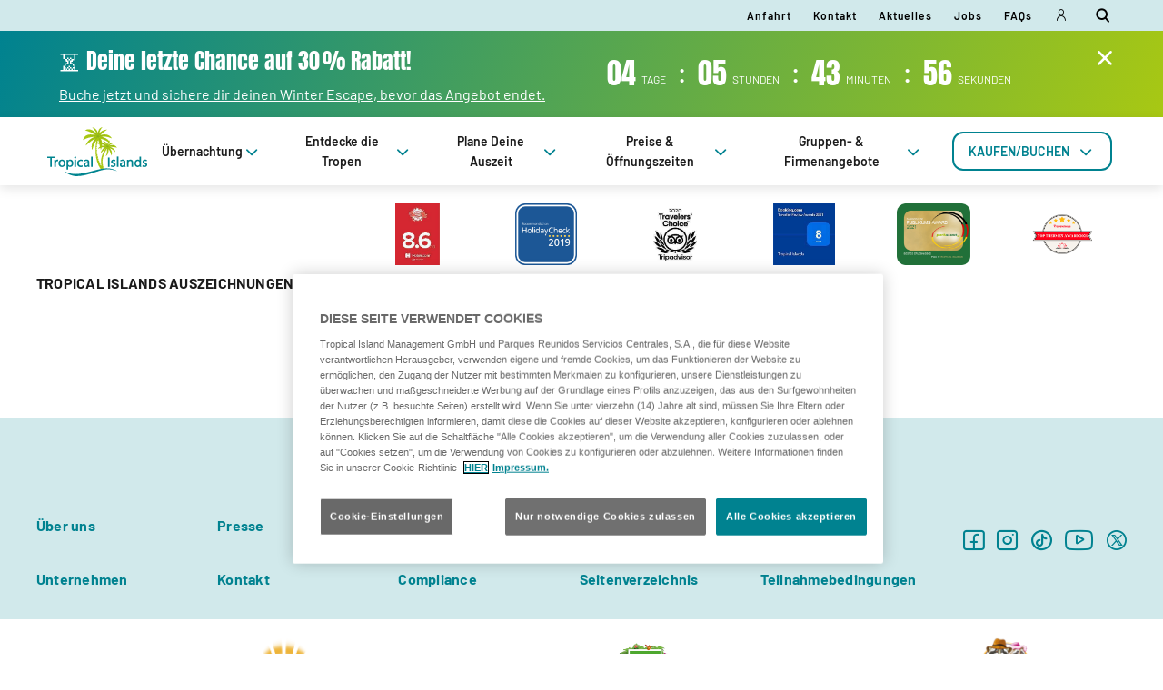

--- FILE ---
content_type: text/html;charset=utf-8
request_url: https://www.tropical-islands.de/buy-book/b2b
body_size: 85041
content:

<!DOCTYPE HTML>
<html lang="de">
    <head>
  
  
  

  <meta charset="UTF-8"/>
  <title>B2B Payment | Tropical Islands Berlin</title>
  
  <meta name="description"/>
  <meta name="robots" content="noindex, nofollow"/>
  <meta name="template" content="page-content"/>
  <meta name="viewport" content="width=device-width, maximum-scale=2, minimum-scale=1.0, initial-scale=1, shrink-to-fit=no"/>

  <!-- Open graph -->
  <meta property="og:url" content="https://www.tropical-islands.de/buy-book/b2b"/>
  <meta property="og:title" content="B2B Payment | Tropical Islands Berlin"/>
  <meta property="og:type" content="Content page"/>
  <meta property="og:image"/>
  <meta property="og:description"/>
  <meta property="og:locale" content="de"/>
  <meta property="og:site_name" content="Tropical Islands Berlin"/>
  <meta property="og:image:width" content="0"/>
  <meta property="og:image:height" content="0"/>


  <!-- Twitter Cards -->
  <meta name="Tag" content=""/>
  <meta name="twitter:card" content="summary_large_image"/>
  <meta name="twitter:creator"/>
  <meta name="twitter:site"/>
  <meta name="twitter:image"/>
  <meta name="twitter:description"/>

  <meta name="google-site-verification" content="GLdSXh7LgJEGh_FSA2_NzhX5tSmLyw7qT1jDCsmzA60"/>
  <meta http-equiv="Content-Security-Policy" content="frame-src * blob:;"/>

  
    <script defer="defer" type="text/javascript" src="/.rum/@adobe/helix-rum-js@%5E2/dist/rum-standalone.js"></script>
<link rel="alternate" hreflang="de" href="https://www.tropical-islands.de/buy-book/b2b"/>
  
  <link rel="alternate" hreflang="x-default" href="https://www.tropical-islands.de/buy-book/b2b"/>
  
  <link rel="apple-touch-icon" sizes="180x180" href="/content/dam/tib/images/logos/TIB.png"/>
  <link rel="apple-touch-icon" sizes="152x152" href="/content/dam/tib/images/logos/TIB.png"/>
  <link rel="apple-touch-icon" sizes="120x120" href="/content/dam/tib/images/logos/TIB.png"/>
  <link rel="icon" type="image/png" sizes="32x32" href="/content/dam/tib/images/logos/TIB.png"/>
  <link rel="icon" type="image/png" sizes="16x16" href="/content/dam/tib/images/logos/TIB.png"/>

  <link rel="canonical" href="https://www.tropical-islands.de/buy-book/b2b"/>
  

  


    
<script src="/etc.clientlibs/clientlibs/granite/jquery.lc-7842899024219bcbdb5e72c946870b79-lc.min.js"></script>




    
<link rel="stylesheet" href="/etc.clientlibs/parques-reunidos-catalog/clientlibs/clientlib-base.lc-062dc601c8dddf9be388111fdfa997b1-lc.min.css" type="text/css">





    
<link rel="stylesheet" href="/etc.clientlibs/parques-reunidos-catalog/clientlibs/clientlib-site.lc-76db248c787c0a234c206193dd88eceb-lc.min.css" type="text/css">







  <!-- Style by park -->
  

  

  

  

  

  

  

  

  

  

  

  

  

  

  

  

  

  

  

  

  

  

  

  

  

  

  

  

  

  
    
<link rel="stylesheet" href="/etc.clientlibs/parques-reunidos-catalog/clientlibs/clientlib-site-tib.lc-ae3008aaa5ad5862836bfccf486cc8f3-lc.min.css" type="text/css">




  

  

  

  

  

    

    

    

    

    

    

    

    

    

    
    
    

    

    

    

    

    

    

    

    

    

    

    

    

  
    
    

    

    
    
<script src="/etc.clientlibs/parques-reunidos-catalog/clientlibs/clientlib-dependencies.lc-d41d8cd98f00b204e9800998ecf8427e-lc.min.js"></script>



    
    
<link rel="stylesheet" href="/etc.clientlibs/parques-reunidos-catalog/clientlibs/clientlib-dependencies.lc-d41d8cd98f00b204e9800998ecf8427e-lc.min.css" type="text/css">



    




  

  


  

    <script type="application/ld+json">{"@context":"https://schema.org","@type":"AmusementPark","name":"Tropical Islands Berlin","sameAs":"https://www.tropical-islands.de/","image":"/content/dam/tib/images/logos/TI-Transparent.png","description":"Tropical Islands is Europe's largest tropical holiday world.","priceRange":"€","address":{"@type":"PostalAddress","postalCode":"15910","addressLocality":"Krausnick","addressCountry":"Deutschland","addressRegion":"Krausnick","streetAddress":"Tropical-Islands-Allee 1"},"geo":{"@type":"GeoCoordinates","latitude":"52.039111764146185","longitude":" 13.749296727368113"}}</script>
  

  
    <script>

!function (e, n, t, r) {

function o() { try { var e; if ((e = "string" == typeof this.response ? JSON.parse(this.response) : this.response).url) { var t = n.getElementsByTagName("script")[0], r = n.createElement("script"); r.async = !0, r.src = e.url, t.parentNode.insertBefore(r, t) } } catch (e) { } } var s, p, a, i = [], c = []; e[t] = { init: function () { s = arguments; var e = { then: function (n) { return c.push({ type: "t", next: n }), e }, catch: function (n) { return c.push({ type: "c", next: n }), e } }; return e }, on: function () { i.push(arguments) }, render: function () { p = arguments }, destroy: function () { a = arguments } }, e.__onWebMessengerHostReady__ = function (n) { if (delete e.__onWebMessengerHostReady__, e[t] = n, s) for (var r = n.init.apply(n, s), o = 0; o < c.length; o++) { var u = c[o]; r = "t" === u.type ? r.then(u.next) : r.catch(u.next) } p && n.render.apply(n, p), a && n.destroy.apply(n, a); for (o = 0; o < i.length; o++)n.on.apply(n, i[o]) }; var u = new XMLHttpRequest; u.addEventListener("load", o), u.open("GET", "https://" + r + ".webloader.smooch.io/", !0), u.responseType = "json", u.send()

}(window, document, "Smooch", "5ddfe1e32cdacc001087b407");

let countryCode;

fetch('https://extreme-ip-lookup.com/json/')

.then(res => res.json())

.then(response => {

console.log("countryCode: ", response.countryCode);

countryCode = response.countryCode;

})

.catch((data, status) => {

console.log('Request failed');

})

const delegate = {

beforeSend(message) {

if (message.role === 'appUser') {

message.metadata = {

...message.metadata,

webchatBusinessId: '66e937d9-306a-49ea-8a29-4ac70e239af3',

countryCode

};

}


return message;

}

};


function getCookie(cookie_name) {

var name = cookie_name + "=";

var ca = document.cookie.split(';');

for (var i = 0; i < ca.length; i++) {

var c = ca[i];

while (c.charAt(0) == ' ') {

c = c.substring(1);

}

if (c.indexOf(name) == 0) {

return c.substring(name.length, c.length);

}

}

return "";

}


function getValueConsent(cookie_name, type_cookie) {

var aceptedCookie = getCookie(cookie_name);

var startCookie = aceptedCookie.search(type_cookie) + 8;

var aprovedCookie = aceptedCookie.slice(startCookie, startCookie + 1);

return aprovedCookie;

}


function isConsentValid() {

return getValueConsent('OptanonConsent', 'C0001') === '1'

&& getValueConsent('OptanonConsent', 'C0002') === '1'

&& getValueConsent('OptanonConsent', 'C0004') === '1'

}


if (getCookie('OptanonConsent') && getValueConsent('OptanonConsent', 'C0002') === '1') {

(function(a, s, y, n, c, h, i, d, e) {

s.className += ' ' + y;

h.start = 1 * new Date;

h.end = i = function() {

s.className = s.className.replace(RegExp(' ?' + y), '')

};

(a[n] = a[n] || []).hide = h;

setTimeout(

function() {

i();

h.end = null

}, c);

h.timeout = c;

})(window, document.documentElement, 'async-hide', 'dataLayer', 4000, {

'OPT-PKQ3SHQ': true

});

}
</script>
  
    <script>
(function(){var d=document.__lookupSetter__("cookie").bind(document),e=document.__lookupGetter__("cookie").bind(document);Object.defineProperty(document,"cookie",{get:function(){return e()},set:function(a){if(a.includes("OptanonConsent")){var b=a.split("&"),f=b.filter(function(c){return c.includes("CC0003%3A1")}),h=b.filter(function(c){return c.includes("interactionCount=1")});!window.adobe&&0<f.length&&0<h.length&&(console.log("AdobeTarget is enabled"),initTarget())}d(a)}})})();
</script>
  
  <script>
    function setCookieBanner(key, value, days) {
      var expires = new Date();
      if (days) {
        expires.setTime(expires.getTime() + (days * 24 * 60 * 60 * 1000));
        document.cookie = key + '=' + value + ';expires=' + expires.toUTCString();
      } else {
        document.cookie = key + '=' + value + ';expires=Fri, 30 Dec 9999 23:59:59 GMT;';
      }
    }

    let searchParams = new URLSearchParams(window.location.search);
    let param = searchParams.get('cookieConsent');
    var date = new Date();
    if (param == 'false') {
      setCookieBanner('OptanonAlertBoxClosed', date)
    }
  </script>
  
    
    <script>
  // Define dataLayer and the gtag function.
  window.dataLayer = window.dataLayer || [];
  function gtag(){dataLayer.push(arguments);}
 
  // Default ad_storage to 'denied'.
  gtag('consent', 'default', { 
        ad_storage: "denied",
        analytics_storage: "denied",
        functionality_storage: "denied",
        personalization_storage: "denied",
        ad_user_data: "denied",
        ad_personalization: "denied",
        security_storage: "denied",
        wait_for_update: 500
  });
</script>

<!-- OneTrust Cookies Consent Notice start for tropical-islands.de -->
<script type="text/javascript" src="https://cdn.cookielaw.org/consent/34e58887-6596-42f9-9bf9-2b09f342a9d8/OtAutoBlock.js"></script>
<script src="https://cdn.cookielaw.org/scripttemplates/otSDKStub.js" data-document-language="true" type="text/javascript" charset="UTF-8" data-domain-script="34e58887-6596-42f9-9bf9-2b09f342a9d8"></script>
<script type="text/javascript">
function OptanonWrapper() { }
</script>
<!-- OneTrust Cookies Consent Notice end for tropical-islands.de -->

    
  
  
  

  <script>
    (function () {

      function setCookie(cookie_name, cookie_value, expire_days) {

        var d = new Date();

        d.setTime(d.getTime() + (expire_days * 24 * 60 * 60 * 1000));

        var expires = "expires=" + d.toUTCString();

        document.cookie = cookie_name + "=" + cookie_value + "; " + expires + "; path=/";

      }



      function getCookie(cookie_name) {

        var name = cookie_name + "=";

        var ca = document.cookie.split(';');

        for (var i = 0; i < ca.length; i++) {
          var c = ca[i]; while (c.charAt(0) == ' ') { c = c.substring(1); }
          if (c.indexOf(name) == 0) { return c.substring(name.length, c.length); }
        } return "";
      }
      if (getCookie('balancer-control').length !== 0) {
        setCookie('balancer-control', getCookie('balancer-control'), 31);
      }
    })
      ();</script>
  <style>
    .hide-banner {
      display: none !important;
    }
  </style>
  
    
    <!-- Google Tag Manager -->

<script>

(function(w, d, s, l, i) {

w[l] = w[l] || [];

w[l].push({

'gtm.start': new Date().getTime(),

event: 'gtm.js'

});

var f = d.getElementsByTagName(s)[0],

j = d.createElement(s),

dl = l != 'dataLayer' ? '&l=' + l : '';
j.setAttributeNode(d.createAttribute('data-ot-ignore'));
j.async = true;

j.src = 'https://www.googletagmanager.com/gtm.js?id=' + i + dl;

f.parentNode.insertBefore(j, f);

})(window, document, 'script', 'dataLayer', 'GTM-MLQTZGB'); 

</script>

<!-- End Google Tag Manager -->

<script async type="text/plain" class="optanon-category-C0002" src="https://www.googleoptimize.com/optimize.js?id=OPT-PKQ3SHQ"></script>



    
  
  

  


  
  
  <input type="hidden" id="parkmnemonic" value="TIB"/>
  <input type="hidden" id="siteCurrency" value="€"/>
  <input type="hidden" id="parkmnemonicSecond"/>
  <input type="hidden" id="siteCurrencyPosition" value="false"/>
  <input type="hidden" id="siteRootLanguage" value="de"/>

  <input type="hidden" id="merchantIdAmazon"/>
  <input type="hidden" id="analyticType" value="Content page"/>
  <input type="hidden" id="browserNotSupported"/>
  <input type="hidden" id="hourFormat" value="false"/>


  
  <script>
    //Cookie consent iOS
    $(window).bind('load', function (e) {
      let searchParams = new URLSearchParams(window.location.search);
      let param = searchParams.get('cookieConsent');
      if (param == 'false') {
        $('#onetrust-banner-sdk').hide();
        $('#onetrust-banner-sdk').addClass('hide-banner');
      }
    });
  </script>
  <script src="https://www.google.com/recaptcha/api.js?explicit&hl=de" async defer></script>

</head>
    <body class="page basicpage">
        
        
        
            




            



            


<!-- <sly data-sly-list="">
    <div
      data-sly-resource="body-script"
      data-sly-unwrap="true"></div>
</sly> -->


<input type="hidden" name="mapImage" value="/content/dam/tib/images/discover-tropical-islands/tropical-islands-map/TI_Lageplan_Halle+Amazonia_v1-22.jpg"/>




<input type="hidden" class="current-page-generic-search" data-page-path="/content/tib/de/buy-book/b2b"/>


<div class="experiencefragment-header header-xf experiencefragment"><div class="no-author">
	<div class="cmp-experiencefragment cmp-experiencefragment--"><div class="xfpage page basicpage">


    
    <div id="container-d7b01d5d83" class="cmp-container">
        


<div class="aem-Grid aem-Grid--12 aem-Grid--default--12 ">
    
    <div class="cc65_navigation_menu_top aem-GridColumn aem-GridColumn--default--12">
	
    
<link rel="stylesheet" href="/etc.clientlibs/parques-reunidos-catalog/clientlibs/clientlib-components/cc65/v1.lc-b459b626f73b3b6d041574297a87a70e-lc.min.css" type="text/css">









	<!-- Regular Notification -->
	<div class="top-header d-none" id="cookieBar">
        <div class="container">
            <div class="text-covid">
                <span><p>Werde Teil des <b>CLUB TROPICANA</b> und genieße Deinen ersten Vorteil: <b>Bring einen Freund kostenfrei mit!</b><br />
Jetzt <a href="/buy-book/jahreskarten/club-tropicana-v2"><b>hier</b></a> klicken und registrieren!</p>
</span>
            </div>
            <span class="icon icon-close"></span>
        </div>
    </div>

	<!-- Block Notification -->
	<div class="block-notification d-none noSee" id="blockNotification">
        <div class="container">
            <div class="block-notification-content">
                <h3 class="block-notification-title" data-max-length="104">Weihnachten wird tropisch</h3>
                <span class="block-notification-description" data-max-length="351"><p><a href="https://www.tropical-islands.de/buy-book/jahreskarten">Jahreskarte ab 119 € – ein Geschenk, das ein ganzes Jahr begeistert. </a></p>
</span>
            </div>
            <span class="icon icon-close"></span>
        </div>
    </div>
    <script>
        (function() {
            // Función para truncar texto manteniendo estructura HTML
            function truncateText(element, maxLength) {
                if (!element) return;

                // Obtener el texto sin etiquetas HTML
                var textContent = element.textContent || element.innerText;

                if (textContent.length > maxLength) {
                    // Si es HTML con etiquetas, truncar el texto interno
                    if (element.innerHTML !== textContent) {
                        element.innerHTML = element.innerHTML.substring(0, maxLength) + '';
                    } else {
                        // Si es texto plano
                        element.textContent = textContent.substring(0, maxLength) + '';
                    }
                }
            }

            // Aplicar truncado cuando el DOM esté listo
            if (document.readyState === 'loading') {
                document.addEventListener('DOMContentLoaded', function() {
                    var title = document.querySelector('.block-notification-title[data-max-length]');
                    var description = document.querySelector('.block-notification-description[data-max-length]');

                    if (title) {
                        truncateText(title, parseInt(title.getAttribute('data-max-length')));
                    }
                    if (description) {
                        truncateText(description, parseInt(description.getAttribute('data-max-length')));
                    }
                });
            } else {
                var title = document.querySelector('.block-notification-title[data-max-length]');
                var description = document.querySelector('.block-notification-description[data-max-length]');

                if (title) {
                    truncateText(title, parseInt(title.getAttribute('data-max-length')));
                }
                if (description) {
                    truncateText(description, parseInt(description.getAttribute('data-max-length')));
                }
            }
        })();
    </script>
	<div class="section-contact">
		<div class="container">
			<div class="link-infor">
				<div class="contact-wid">
					<div class="tabs">
						
							
								
							
								
							
						
					</div>
					<div class="links">
						
							
								<a href="/planen-sie-ihren-besuch/relevante-informationen/anfahrt" target="_self">Anfahrt</a> 
							
						
							
								<a href="/planen-sie-ihren-besuch/relevante-informationen/kontakt" target="_self">Kontakt</a> 
							
						
							
								<a href="/blog" target="_self">Aktuelles</a> 
							
						
							
								<a href="/deine-karriere" target="_blank">Jobs</a> 
							
						
							
								<a href="/planen-sie-ihren-besuch/relevante-informationen/faqs" target="_self">FAQs</a> 
							
						
						<input type="hidden" value="https://www.tropical-islands.de/suche" id="searchURL" href="https://www.tropical-islands.de/suche"/>
						<a class="d-none" id="searchURlink" href="https://www.tropical-islands.de/suche"></a>
						<!--MENU IDIOMAS-->
						
							<div class="group-idiomas-new">
								<ul>
									<li class="listado-men-new">
										<div class="block1">
											<a id="" type="buttonn" class="btn-idiomas"></a><span class="icon icon-down1"></span>
										</div>
										
									</li>
								</ul>
							</div>
						
						<!-- ICONOS -->
						
							
								<a class="iconos-enlaces" href="/area/login" target="_self"><span class="icon icon-user"></span></a>
							
						
							
								<a class="iconos-enlaces" href="/suche" target="_self"><span class="icon icon-search"></span></a>
							
						
					</div>
				</div>
			</div>	
		</div>
	</div>
	<div class="modal_search">
		<input type="hidden" class="current-page-generic-search" data-page-path="/content/tib/de/buy-book/b2b"/>
        <div class="container">
            <div class="modal_search-block">
                <div class="block-search">
                    <p>Wonach suchst Du</p>
                    <span class="icon icon-close"></span>
                    <div class="input-select">
                        <form action="" id="form-modal-search">
                            <input class="input-searchModal" type="text" placeholder="Suchbegriff eingeben"/>
                        </form>
                        <span class="icon icon-search"></span>
                        <div class="predict">
                            <hr/>
                            <div class="predict-result"></div> 
                        </div>
                    </div>
                    <div class="shortcut">
                        <span>Du kannst die Frage auch in unserem F.A.Q&#39;s Bereich lösen</span>
                    </div>
                </div>
            </div>
        </div>
        
    </div>

	
    
<script src="/etc.clientlibs/parques-reunidos-catalog/clientlibs/clientlib-components/cc65/v1.lc-acba67abe594432d4a6307185717c27c-lc.min.js"></script>



</div>
<div class="cc56_countdown aem-GridColumn aem-GridColumn--default--12">
	
    
<link rel="stylesheet" href="/etc.clientlibs/parques-reunidos-catalog/clientlibs/clientlib-components/cc56/v1.lc-6589e22f1f3b92d3e4229aa505b71962-lc.min.css" type="text/css">






<div class="container">
	<div class="row no-gutters">
		<div class="col-11 col-lg-6 texto">
			<div class="title">
				<div>

<div class="cmp-title">
	<h2 class="cmp-title__text" style="color: ">
		
		<a class="cmp-title__link" href="/uebernachtung/angebote/winter-escape">⏳ Deine letzte Chance auf 30 % Rabatt!</a>
</h2>
	
</div>

	
    
<link rel="stylesheet" href="/etc.clientlibs/parques-reunidos-catalog/clientlibs/clientlib-components/ca02/v1.lc-13f4178b78f095d478c563e4622c174e-lc.min.css" type="text/css">





    



	
    
<script src="/etc.clientlibs/parques-reunidos-catalog/clientlibs/clientlib-components/ca02/v1.lc-0709677d678d0f2ee4fa6ba22f3d6fa5-lc.min.js"></script>



  </div>
			</div>
			<div class="text">
				
    
    
<link rel="stylesheet" href="/etc.clientlibs/parques-reunidos-catalog/clientlibs/clientlib-components/ca04/v1.lc-20d5c5a90c0bcb937e71801560732c17-lc.min.css" type="text/css">








<p><a href="https://www.tropical-islands.de/uebernachtung/angebote/winter-escape">Buche jetzt und sichere dir deinen Winter Escape, bevor das Angebot endet.</a></p>



    
    
<script src="/etc.clientlibs/parques-reunidos-catalog/clientlibs/clientlib-components/ca04/v1.lc-800b6e834147f1e4d56e14581dd09b5c-lc.min.js"></script>






			</div>
		</div>
		<div class="col-1 col-lg-1 closing-mobile">
			<i class="icon-close"></i>
		</div>
		<div class="col-12 col-lg-5 countdown" id="countdown"></div>

		<div class="col-1 col-lg-1 closing-desktop col-12">
			<i class="icon-close"></i>
		</div>
	</div>
</div>





<input id="dateCountDownTest" type="hidden" value="2026-01-31 23:59:00.010+02"/>

<input id="dateCountDown" type="hidden" value="2026-01-31 23:59:00.010+02"/>

<input type="hidden" id="days" value="Tage"/>
<input type="hidden" id="hours" value="Stunden"/>
<input type="hidden" id="minutes" value="Minuten"/>
<input type="hidden" id="seconds" value="Sekunden"/>
<!--<input type="hidden" id="stickyCountdown" value="enabled">-->
<input type="hidden" id="siteTimezone" value="Europe/Berlin Summer"/>
<input type="hidden" id="showHeroBanner"/>


	
    
<script src="/etc.clientlibs/parques-reunidos-catalog/clientlibs/clientlib-components/cc56/v1.lc-2ff298038e9f71a152b33f717eebae99-lc.min.js"></script>



</div>
<div class="cc62_navigation_menu aem-GridColumn aem-GridColumn--default--12">
	
    
<link rel="stylesheet" href="/etc.clientlibs/parques-reunidos-catalog/clientlibs/clientlib-components/cc62/v1.lc-86368c3b0335baeb726b5877666dc202-lc.min.css" type="text/css">





<!-- <header class="white"> -->

<input id="typeBack" type="hidden" value="solid"/>
<div class="background-Menu"></div> 
<div class="header_new aem-Grid aem-Grid--12 mode-normal">
	<div class="container">
		<input type="hidden" id="serverName" value="www.tropical-islands.de"/>
		<div class="block-nav">
			<nav class="header-links-container">
				<div class="nav nav-tabs first-menu cmp-accordion" id="nav-tab" role="tablist">
					<div class="icon-logo">
						<div class="iconPositive">
							<a href="/home" target="_self" class="homePageLink"><img src="/content/dam/tib/images/logos/Tropical-Islands_Logo_2022_RGB.svg" class="cmp-image__image" itemprop="contentUrl" data-cmp-hook-image="image" alt="Tropical Islands"/></a>
						</div>
						<div class="iconNegative" style="display: block;">
							<a href="/home" target="_self" class="homePageLink"><img src="/content/dam/tib/images/logos/Tropical-Islands_Logo_2022_RGB.svg" class="cmp-image__image" itemprop="contentUrl" data-cmp-hook-image="image" alt="Tropical Islands"/></a>
						</div>
					</div>
					<div class="menu-navigation">
						
							
								
							
								
							
								
							
								
							
								
							
								
									
									
										
											<input type="hidden" value="true" id="hasChildrenAA"/> 
											
											<!--  -->
											<a class="nav-item nav-link2 block1" id="nav-profile-tab" data-target="#nav-0" role="tab" aria-controls="nav-0" aria-selected="false">
												
												Übernachtung<span class="icon-down1"></span>
											</a>
										
										
									
										
											<input type="hidden" value="true" id="hasChildrenAA"/> 
											
											<!--  -->
											<a class="nav-item nav-link2 block1" id="nav-profile-tab" data-target="#nav-1" role="tab" aria-controls="nav-1" aria-selected="false">
												
												Entdecke die Tropen<span class="icon-down1"></span>
											</a>
										
										
									
										
											<input type="hidden" value="true" id="hasChildrenAA"/> 
											
											<!--  -->
											<a class="nav-item nav-link2 block1" id="nav-profile-tab" data-target="#nav-2" role="tab" aria-controls="nav-2" aria-selected="false">
												
												Plane Deine Auszeit<span class="icon-down1"></span>
											</a>
										
										
									
										
											<input type="hidden" value="true" id="hasChildrenAA"/> 
											
											<!--  -->
											<a class="nav-item nav-link2 block1" id="nav-profile-tab" data-target="#nav-3" role="tab" aria-controls="nav-3" aria-selected="false">
												
												Preise &amp; Öffnungszeiten<span class="icon-down1"></span>
											</a>
										
										
									
										
											<input type="hidden" value="true" id="hasChildrenAA"/> 
											
											<!--  -->
											<a class="nav-item nav-link2 block1" id="nav-profile-tab" data-target="#nav-4" role="tab" aria-controls="nav-4" aria-selected="false">
												
												Gruppen- &amp; Firmenangebote<span class="icon-down1"></span>
											</a>
										
										
									
										
											<input type="hidden" value="true" id="hasChildrenAA"/> 
											
											<!--  -->
											<a class="nav-item nav-link2 block1" id="nav-profile-tab" data-target="#nav-5" role="tab" aria-controls="nav-5" aria-selected="false">
												<button class="button01 outline">
													KAUFEN/BUCHEN<span class="icon-down1"></span>
												</button>
												
											</a>
										
										
									
								
							
								
							
						
					</div>
				</div>
			</nav>
		</div>
	</div>
</div>
<div class="tab-content" id="nav-tabContent">
	
		
			
		
			
		
			
		
			
		
			
		
			
				
					
						<div class="tab-pane" id="nav-0" role="tabpanel" aria-labelledby="nav-nav-0-tab">
							<div>
	
    
<link rel="stylesheet" href="/etc.clientlibs/parques-reunidos-catalog/clientlibs/clientlib-components/cc63/v1.lc-2209305bd150cec777cde47698353c9f-lc.min.css" type="text/css">






	
<div class="submenu_new">
	<div class="container"> 
		<div class="block_nav">
			<nav class="submenu_links">
				
					
						
					
						
					
				
				<div class="block-info-cc06">
					
						
						<div class="col-2 tab-menu true" id="tab-0" data-id="0">
								<div class="block-cart">
									<div class="span">
										<span class="icon icon-casa"></span>
									</div>
									<div class="block1">
									<a href="/uebernachtung/unterkunft" target="_self">Unterkünfte</a>
										<span class="icon2 icon-down1"></span>
									</div>
								</div>
							</div>
						
						<div class="col-2 tab-menu true" id="tab-1" data-id="1">
								<div class="block-cart">
									<div class="span">
										<span class="icon icon-discount"></span>
									</div>
									<div class="block1">
									<a href="/uebernachtung/angebote" target="_self">Angebote</a>
										<span class="icon2 icon-down1"></span>
									</div>
								</div>
							</div>
						
					
				</div>
			</nav>
		</div>
	</div>
</div>

	
		<div class="third-nav__secciones">
			<div id="sec-0" class="tab-panel-level2 elementos">
				<div style="width: 100%;">
	
    
<link rel="stylesheet" href="/etc.clientlibs/parques-reunidos-catalog/clientlibs/clientlib-components/cc64/v1.lc-2cd73fbb8d81e2fbf250a1005fa5bc7b-lc.min.css" type="text/css">








<div class="navigation_menu aem-Grid aem-Grid--12">
	<div class="container">
		<nav class="navigation_links">
			<div class="row">
				<div class="col-sm-3 first">
					
						
							
								
									<ul class="first-menu">
										
											<li class="header-more-links">
												<a hola="hola" data-type-link="uppercase" href="/uebernachtung/unterkunft/zimmer-dome" target="_self" class="newClass thirdLevelAnalyt"> Zimmer Dome</a>
											</li>
										
											<li class="header-more-links">
												<a hola="hola" data-type-link="lowercase" href="/unterkunft/zimmer-dome/abenteuer-lodge-2-pers" target="_self" class="block1 thirdLevelAnalyt"> Abenteuer-Lodges</a>
											</li>
										
											<li class="header-more-links">
												<a hola="hola" data-type-link="lowercase" href="/unterkunft/zimmer-dome/premium-lodge-2-pers" target="_self" class="block1 thirdLevelAnalyt"> Premium-Lodges</a>
											</li>
										
											<li class="header-more-links">
												<a hola="hola" data-type-link="lowercase" href="/unterkunft/zimmer-dome/designer-doppelzimmer" target="_self" class="block1 thirdLevelAnalyt"> Designerzimmer</a>
											</li>
										
											<li class="header-more-links">
												<a hola="hola" data-type-link="lowercase" href="/uebernachtung/unterkunft/premiumzimmer" target="_self" class="block1 thirdLevelAnalyt"> Premiumzimmer</a>
											</li>
										
											<li class="header-more-links">
												<a hola="hola" data-type-link="lowercase" href="/unterkunft/zimmer-dome/junior-suite-2-pers" target="_self" class="block1 thirdLevelAnalyt"> Waterfall-Suiten</a>
											</li>
										
											<li class="header-more-links">
												<a hola="hola" data-type-link="lowercase" href="/unterkunft/zimmer-dome/suite-sudseeblick" target="_self" class="block1 thirdLevelAnalyt"> Sky Suiten</a>
											</li>
										
											<li class="header-more-links">
												<a hola="hola" data-type-link="uppercase" href="/uebernachtung/unterkunft/komfortzimmer" target="_self" class="newClass thirdLevelAnalyt"> Komfortzimmer</a>
											</li>
										
											<li class="header-more-links">
												<a hola="hola" data-type-link="lowercase" href="/unterkunft/zimmer-dome/komfort-doppelzimmer" target="_self" class="block1 thirdLevelAnalyt"> Komfort Doppelzimmer</a>
											</li>
										
											<li class="header-more-links">
												<a hola="hola" data-type-link="lowercase" href="/unterkunft/zimmer-dome/komfort-familienzimmer" target="_self" class="block1 thirdLevelAnalyt"> Komfort Familienzimmer</a>
											</li>
										
									</ul>
								
								
						
						
					
				</div>
				<div class="col-sm-3 second">
					
						
							
								
									<ul class="first-menu">
										
											<li class="header-more-links">
												<a href="/uebernachtung/unterkunft/ohana-lodges" data-type-link="uppercase" class="newClass thirdLevelAnalyt"> NEU: OHANA Lodges </a>
											</li>
										
											<li class="header-more-links">
												<a href="/unterkunft/ohana-lodges/ohana-komfortplus-doppelzimmer" data-type-link="lowercase" class="block1 thirdLevelAnalyt"> Komfort PLUS Zimmer </a>
											</li>
										
											<li class="header-more-links">
												<a href="/unterkunft/ohana-lodges/ohana-komfortplus-doppelzimmer-deluxe" data-type-link="lowercase" class="block1 thirdLevelAnalyt"> Luxus Zimmer </a>
											</li>
										
											<li class="header-more-links">
												<a href="/unterkunft/ohana-lodges/ohana-komfortplus-familienzimmer" data-type-link="lowercase" class="block1 thirdLevelAnalyt"> Familien Zimmer </a>
											</li>
										
											<li class="header-more-links">
												<a href="/unterkunft/ohana-lodges/ohana-town" data-type-link="lowercase" class="block1 thirdLevelAnalyt"> OHANA Town </a>
											</li>
										
											<li class="header-more-links">
												<a href="/uebernachtung/unterkunft/camping" data-type-link="uppercase" class="newClass thirdLevelAnalyt"> Camping </a>
											</li>
										
											<li class="header-more-links">
												<a href="/unterkunft/camping/stellplaetze" data-type-link="lowercase" class="block1 thirdLevelAnalyt"> Stellplätze </a>
											</li>
										
											<li class="header-more-links">
												<a href="/unterkunft/camping/stellplatz-standard" data-type-link="lowercase" class="block1 thirdLevelAnalyt"> Stellplatz Standard </a>
											</li>
										
											<li class="header-more-links">
												<a href="/unterkunft/camping/stellplatz-komfort" data-type-link="lowercase" class="block1 thirdLevelAnalyt"> Stellplatz Komfort </a>
											</li>
										
									</ul>
								
								
						
						
					
				</div>
				<div class="col-sm-3 third">
					
						
							
								
									<ul class="first-menu">
										
											<li class="header-more-links">
												<a data-type-link="uppercase" target="_self" href="/unterkunft/zelte/zelte-dome" class="newClass thirdLevelAnalyt"> Zelte DOME </a>
											</li>
										
											<li class="header-more-links">
												<a data-type-link="lowercase" target="_self" href="/zelte/zelte-dome/safari-zelt-2-pers-indoor" class="block1 thirdLevelAnalyt"> Safari-Zelte </a>
											</li>
										
											<li class="header-more-links">
												<a data-type-link="lowercase" target="_self" href="/zelte/zelte-dome/premium-zelt-2-pers-indoor" class="block1 thirdLevelAnalyt"> Premium-Zelte </a>
											</li>
										
											<li class="header-more-links">
												<a data-type-link="uppercase" target="_self" href="/unterkunft/zelte/zelte-outdoor" class="newClass thirdLevelAnalyt"> ZELTE Outdoor </a>
											</li>
										
											<li class="header-more-links">
												<a data-type-link="lowercase" target="_self" href="/zelte/zelte-outdoor/lodge-zelt-5-pers-outdoor" class="block1 thirdLevelAnalyt"> Lodge-Zelte </a>
											</li>
										
											<li class="header-more-links">
												<a data-type-link="lowercase" target="_self" href="/zelte/zelte-outdoor/tipi-zelt-4-pers-outdoor" class="block1 thirdLevelAnalyt"> Tipi Zelte </a>
											</li>
										
											<li class="header-more-links">
												<a data-type-link="lowercase" target="_self" href="/zelte/zelte-outdoor/luxus-zelt-2-pers-outdoor" class="block1 thirdLevelAnalyt"> Luxus-Zelte </a>
											</li>
										
									</ul>
								
								
						
						
					
				</div>
				<div class="col-sm-3 fourth">
					
						
							
								
									<ul class="first-menu">
										
											<li class="header-more-links">
												<a data-type-link="uppercase" href="/uebernachtung/unterkunft/sunrise-homes" target="_self" class="newClass thirdLevelAnalyt"> Ferienhäuser </a>
											</li>
										
											<li class="header-more-links">
												<a data-type-link="lowercase" href="/unterkunft/sunrise-homes/sunrise-home-4-pers" target="_self" class="block1 thirdLevelAnalyt"> Sunrise Homes </a>
											</li>
										
											<li class="header-more-links">
												<a data-type-link="lowercase" href="/unterkunft/sunrise-homes/sunrise-homes-doppel" target="_self" class="block1 thirdLevelAnalyt"> Sunrise Homes Doppel </a>
											</li>
										
											<li class="header-more-links">
												<a data-type-link="lowercase" href="/unterkunft/sunrise-homes/sunrise-home-vip-2-4-pers" target="_self" class="block1 thirdLevelAnalyt"> Sunrise Homes VIP </a>
											</li>
										
											<li class="header-more-links">
												<a data-type-link="lowercase" href="/unterkunft/sunrise-homes/nature-home-4-pers" target="_self" class="block1 thirdLevelAnalyt"> Nature Homes </a>
											</li>
										
											<li class="header-more-links">
												<a data-type-link="lowercase" href="/unterkunft/sunrise-homes/woodland-home-4-pers" target="_self" class="block1 thirdLevelAnalyt"> Woodland Homes </a>
											</li>
										
											<li class="header-more-links">
												<a data-type-link="lowercase" href="/unterkunft/sunrise-homes/amazonia-house-standard-4-pers" target="_self" class="block1 thirdLevelAnalyt"> AMAZONIA Houses </a>
											</li>
										
											<li class="header-more-links">
												<a data-type-link="uppercase" href="/uebernachtung/accommodatie" target="_self" class="newClass thirdLevelAnalyt"> Alle unsere Unterkünfte </a>
											</li>
										
									</ul>
								
								
						
						
					
				</div>
			</div>
		</nav> 
	</div>
</div>  

	
    
<script src="/etc.clientlibs/parques-reunidos-catalog/clientlibs/clientlib-components/cc64/v1.lc-f7c3081e3cc2f72847816ed213794e2d-lc.min.js"></script>



</div>
			</div>
		</div>
	
		<div class="third-nav__secciones">
			<div id="sec-1" class="tab-panel-level2 elementos">
				<div style="width: 100%;">
	
    








<div class="navigation_menu aem-Grid aem-Grid--12">
	<div class="container">
		<nav class="navigation_links">
			<div class="row">
				<div class="col-sm-3 first">
					
						
							
								
									<ul class="first-menu">
										
											<li class="header-more-links">
												<a hola="hola" data-type-link="uppercase" href="/buy-book/jahreskarten/club-tropicana-v2" target="_self" class="newClass thirdLevelAnalyt"> Club Tropicana - Exklusive Vorteile!</a>
											</li>
										
									</ul>
								
								
						
						
					
				</div>
				<div class="col-sm-3 second">
					
						
							
								
									<ul class="first-menu">
										
											<li class="header-more-links">
												<a href="/uebernachtung/angebote/winter-escape" data-type-link="uppercase" class="newClass thirdLevelAnalyt"> Winter Escape </a>
											</li>
										
									</ul>
								
								
						
						
					
				</div>
				<div class="col-sm-3 third">
					
				</div>
				<div class="col-sm-3 fourth">
					
				</div>
			</div>
		</nav> 
	</div>
</div>  

	
    



</div>
			</div>
		</div>
	


	
    
<script src="/etc.clientlibs/parques-reunidos-catalog/clientlibs/clientlib-components/cc63/v1.lc-9b0bcf8bdff04c92710b233f65181727-lc.min.js"></script>



</div>
						</div>
					
						<div class="tab-pane" id="nav-1" role="tabpanel" aria-labelledby="nav-nav-1-tab">
							<div>
	
    






	
<div class="submenu_new">
	<div class="container"> 
		<div class="block_nav">
			<nav class="submenu_links">
				
					
						
					
						
					
				
				<div class="block-info-cc06">
					
						
						<div class="col-2 tab-menu true" id="tab-0" data-id="0">
								<div class="block-cart">
									<div class="span">
										<span class="icon icon-word"></span>
									</div>
									<div class="block1">
									<a target="_self">Aktivitäten</a>
										<span class="icon2 icon-down1"></span>
									</div>
								</div>
							</div>
						
						<div class="col-2 tab-menu false" id="tab-1" data-id="1">
								<div class="block-cart">
									<div class="span">
										<span class="icon icon-location-map"></span>
									</div>
									<div class="block1">
									<a href="/entdecke-die-tropen/tropical-islands-karte" target="_self">Tropical Islands Karte</a>
										
									</div>
								</div>
							</div>
						
					
				</div>
			</nav>
		</div>
	</div>
</div>

	
		<div class="third-nav__secciones">
			<div id="sec-0" class="tab-panel-level2 elementos">
				<div style="width: 100%;">
	
    








<div class="navigation_menu aem-Grid aem-Grid--12">
	<div class="container">
		<nav class="navigation_links">
			<div class="row">
				<div class="col-sm-3 first">
					
						
							
								
									<ul class="first-menu">
										
											<li class="header-more-links">
												<a hola="hola" data-type-link="uppercase" href="/entdecke-die-tropen/unsere-attraktionen/tropical-world-gebiete" target="_self" class="newClass thirdLevelAnalyt"> Tropische Welt</a>
											</li>
										
											<li class="header-more-links">
												<a hola="hola" data-type-link="lowercase" href="/unsere-attraktionen/tropical-world-gebiete/tropical-islands-AMAZONIA" target="_self" class="block1 thirdLevelAnalyt"> Tropical Islands AMAZONIA</a>
											</li>
										
											<li class="header-more-links">
												<a hola="hola" data-type-link="lowercase" href="/unsere-attraktionen/tropical-world-gebiete/tropische-gewaesser" target="_self" class="block1 thirdLevelAnalyt"> Wasserwelten</a>
											</li>
										
											<li class="header-more-links">
												<a hola="hola" data-type-link="lowercase" href="/unsere-attraktionen/tropical-world-gebiete/tropischer-regenwald" target="_self" class="block1 thirdLevelAnalyt"> Tropischer Regenwald</a>
											</li>
										
											<li class="header-more-links">
												<a hola="hola" data-type-link="lowercase" href="/unsere-attraktionen/tropical-world-gebiete/tropisches-dorf" target="_self" class="block1 thirdLevelAnalyt"> Tropendorf</a>
											</li>
										
											<li class="header-more-links">
												<a hola="hola" data-type-link="lowercase" href="/unsere-attraktionen/spass-fuer-kinder/captain-ecki" target="_self" class="block1 thirdLevelAnalyt"> Die wahre Geschichte</a>
											</li>
										
									</ul>
								
								
						
						
					
				</div>
				<div class="col-sm-3 second">
					
						
							
								
									<ul class="first-menu">
										
											<li class="header-more-links">
												<a href="/entdecke-die-tropen/unsere-attraktionen/sauna-und-spa" data-type-link="uppercase" class="newClass thirdLevelAnalyt"> Sauna und Spa </a>
											</li>
										
											<li class="header-more-links">
												<a href="/unsere-attraktionen/sauna-und-spa/saunen" data-type-link="lowercase" class="block1 thirdLevelAnalyt"> Sauna </a>
											</li>
										
											<li class="header-more-links">
												<a href="/unsere-attraktionen/sauna-und-spa/wellness---schoenheit" data-type-link="lowercase" class="block1 thirdLevelAnalyt"> Wellness &amp; Beauty </a>
											</li>
										
											<li class="header-more-links">
												<a href="/unsere-attraktionen/sauna-und-spa/fitness-club" data-type-link="lowercase" class="block1 thirdLevelAnalyt"> Fitness-Club </a>
											</li>
										
											<li class="header-more-links">
												<a href="/unsere-attraktionen/sauna-und-spa/massage" data-type-link="lowercase" class="block1 thirdLevelAnalyt"> Massage </a>
											</li>
										
									</ul>
								
								
						
						
					
				</div>
				<div class="col-sm-3 third">
					
						
							
								
									<ul class="first-menu">
										
											<li class="header-more-links">
												<a data-type-link="uppercase" target="_self" href="/entdecke-die-tropen/ihr-tropischer-tag" class="newClass thirdLevelAnalyt"> Dein tropischer Tag </a>
											</li>
										
											<li class="header-more-links">
												<a data-type-link="lowercase" target="_self" href="/entdecke-die-tropen/ihr-tropischer-tag/natur" class="block1 thirdLevelAnalyt"> Parkanlage </a>
											</li>
										
											<li class="header-more-links">
												<a data-type-link="lowercase" target="_self" href="/entdecke-die-tropen/ihr-tropischer-tag/drinnen" class="block1 thirdLevelAnalyt"> Innenbereich </a>
											</li>
										
											<li class="header-more-links">
												<a data-type-link="lowercase" target="_self" href="/entdecke-die-tropen/ihr-tropischer-tag/draussen" class="block1 thirdLevelAnalyt"> Außenbereich </a>
											</li>
										
											<li class="header-more-links">
												<a data-type-link="lowercase" target="_self" href="/unterkunft/camping/aktivitaeten" class="block1 thirdLevelAnalyt"> Camping Aktivitäten </a>
											</li>
										
									</ul>
								
								
						
						
					
				</div>
				<div class="col-sm-3 fourth">
					
						
							
								
									<ul class="first-menu">
										
											<li class="header-more-links">
												<a data-type-link="uppercase" href="/entdecke-die-tropen/unsere-attraktionen/attraktionen---aktivitaeten" target="_self" class="newClass thirdLevelAnalyt"> Attraktionen &amp; Aktivitäten </a>
											</li>
										
											<li class="header-more-links">
												<a data-type-link="uppercase" href="/entdecke-die-tropen/unsere-attraktionen/spass-fuer-kinder" target="_self" class="newClass thirdLevelAnalyt"> Spaß für Kinder </a>
											</li>
										
											<li class="header-more-links">
												<a data-type-link="uppercase" href="/entdecke-die-tropen/unsere-attraktionen/essen---trinken" target="_self" class="newClass thirdLevelAnalyt"> Essen &amp; Trinken </a>
											</li>
										
											<li class="header-more-links">
												<a data-type-link="uppercase" href="/entdecke-die-tropen/unsere-attraktionen/einkaufs-boulevard" target="_self" class="newClass thirdLevelAnalyt"> Shopping Boulevard </a>
											</li>
										
									</ul>
								
								
						
						
					
				</div>
			</div>
		</nav> 
	</div>
</div>  

	
    



</div>
			</div>
		</div>
	
		<div class="third-nav__secciones">
			<div id="sec-1" class="tab-panel-level2 elementos">
				
			</div>
		</div>
	


	
    



</div>
						</div>
					
						<div class="tab-pane" id="nav-2" role="tabpanel" aria-labelledby="nav-nav-2-tab">
							<div>
	
    






	
<div class="submenu_new">
	<div class="container"> 
		<div class="block_nav">
			<nav class="submenu_links">
				
					
						
					
						
					
						
					
						
					
				
				<div class="block-info-cc06">
					
						
						<div class="col-2 tab-menu false" id="tab-0" data-id="0">
								<div class="block-cart">
									<div class="span">
										<span class="icon icon-question"></span>
									</div>
									<div class="block1">
									<a href="/planen-sie-ihren-besuch/relevante-informationen/faqs" target="_self">FAQs</a>
										
									</div>
								</div>
							</div>
						
						<div class="col-2 tab-menu false" id="tab-1" data-id="1">
								<div class="block-cart">
									<div class="span">
										<span class="icon icon-list"></span>
									</div>
									<div class="block1">
									<a href="/entdecke-die-tropen/dienstleistungen" target="_self">Dienstleistungen</a>
										
									</div>
								</div>
							</div>
						
						<div class="col-2 tab-menu false" id="tab-2" data-id="2">
								<div class="block-cart">
									<div class="span">
										<span class="icon icon-target"></span>
									</div>
									<div class="block1">
									<a href="/planen-sie-ihren-besuch/relevante-informationen/anfahrt" target="_self">Anfahrt</a>
										
									</div>
								</div>
							</div>
						
						<div class="col-2 tab-menu false" id="tab-3" data-id="3">
								<div class="block-cart">
									<div class="span">
										<span class="icon icon-accesibility"></span>
									</div>
									<div class="block1">
									<a href="/planen-sie-ihren-besuch/relevante-informationen/inklusion-barrierefreiheit" target="_self">Inklusion &amp; Barrierefreiheit</a>
										
									</div>
								</div>
							</div>
						
					
				</div>
			</nav>
		</div>
	</div>
</div>

	
		<div class="third-nav__secciones">
			<div id="sec-0" class="tab-panel-level2 elementos">
				
			</div>
		</div>
	
		<div class="third-nav__secciones">
			<div id="sec-1" class="tab-panel-level2 elementos">
				
			</div>
		</div>
	
		<div class="third-nav__secciones">
			<div id="sec-2" class="tab-panel-level2 elementos">
				
			</div>
		</div>
	
		<div class="third-nav__secciones">
			<div id="sec-3" class="tab-panel-level2 elementos">
				
			</div>
		</div>
	


	
    



</div>
						</div>
					
						<div class="tab-pane" id="nav-3" role="tabpanel" aria-labelledby="nav-nav-3-tab">
							<div>
	
    






	
<div class="submenu_new">
	<div class="container"> 
		<div class="block_nav">
			<nav class="submenu_links">
				
					
						
					
						
					
						
					
				
				<div class="block-info-cc06">
					
						
						<div class="col-2 tab-menu false" id="tab-0" data-id="0">
								<div class="block-cart">
									<div class="span">
										<span class="icon icon-Euro"></span>
									</div>
									<div class="block1">
									<a href="/preise-oeffnungszeiten/preise" target="_self">Preise</a>
										
									</div>
								</div>
							</div>
						
						<div class="col-2 tab-menu false" id="tab-1" data-id="1">
								<div class="block-cart">
									<div class="span">
										<span class="icon icon-calendar1"></span>
									</div>
									<div class="block1">
									<a href="/preise-oeffnungszeiten/oeffnungszeiten" target="_self">Öffnungszeiten</a>
										
									</div>
								</div>
							</div>
						
						<div class="col-2 tab-menu false" id="tab-2" data-id="2">
								<div class="block-cart">
									<div class="span">
										<span class="icon icon-percent"></span>
									</div>
									<div class="block1">
									<a href="/uebernachtung/angebote" target="_self">Angebote</a>
										
									</div>
								</div>
							</div>
						
					
				</div>
			</nav>
		</div>
	</div>
</div>

	
		<div class="third-nav__secciones">
			<div id="sec-0" class="tab-panel-level2 elementos">
				
			</div>
		</div>
	
		<div class="third-nav__secciones">
			<div id="sec-1" class="tab-panel-level2 elementos">
				
			</div>
		</div>
	
		<div class="third-nav__secciones">
			<div id="sec-2" class="tab-panel-level2 elementos">
				
			</div>
		</div>
	


	
    



</div>
						</div>
					
						<div class="tab-pane" id="nav-4" role="tabpanel" aria-labelledby="nav-nav-4-tab">
							<div>
	
    






	
<div class="submenu_new">
	<div class="container"> 
		<div class="block_nav">
			<nav class="submenu_links">
				
					
						
					
						
					
						
					
						
					
				
				<div class="block-info-cc06">
					
						
						<div class="col-2 tab-menu false" id="tab-0" data-id="0">
								<div class="block-cart">
									<div class="span">
										<span class="icon icon-family2"></span>
									</div>
									<div class="block1">
									<a href="/veranstaltungen-und-gruppen/gruppen/gruppen-und-vereine" target="_self">Gruppen</a>
										
									</div>
								</div>
							</div>
						
						<div class="col-2 tab-menu false" id="tab-1" data-id="1">
								<div class="block-cart">
									<div class="span">
										<span class="icon icon-Atril"></span>
									</div>
									<div class="block1">
									<a href="/veranstaltungen-und-gruppen/gruppen/schulgruppen" target="_self">Schulklassen</a>
										
									</div>
								</div>
							</div>
						
						<div class="col-2 tab-menu false" id="tab-2" data-id="2">
								<div class="block-cart">
									<div class="span">
										<span class="icon icon-subfamily"></span>
									</div>
									<div class="block1">
									<a href="/entdecke-die-tropen/veranstaltungen-und-gruppen/firmen---mice" target="_self">Firmen / MICE</a>
										
									</div>
								</div>
							</div>
						
						<div class="col-2 tab-menu false" id="tab-3" data-id="3">
								<div class="block-cart">
									<div class="span">
										<span class="icon icon-present"></span>
									</div>
									<div class="block1">
									<a href="/veranstaltungen-und-gruppen/private-feiern/familienfeiern" target="_self">Familienfeiern</a>
										
									</div>
								</div>
							</div>
						
					
				</div>
			</nav>
		</div>
	</div>
</div>

	
		<div class="third-nav__secciones">
			<div id="sec-0" class="tab-panel-level2 elementos">
				
			</div>
		</div>
	
		<div class="third-nav__secciones">
			<div id="sec-1" class="tab-panel-level2 elementos">
				
			</div>
		</div>
	
		<div class="third-nav__secciones">
			<div id="sec-2" class="tab-panel-level2 elementos">
				
			</div>
		</div>
	
		<div class="third-nav__secciones">
			<div id="sec-3" class="tab-panel-level2 elementos">
				
			</div>
		</div>
	


	
    



</div>
						</div>
					
						<div class="tab-pane" id="nav-5" role="tabpanel" aria-labelledby="nav-nav-5-tab">
							<div>
	
    






	
<div class="submenu_new">
	<div class="container"> 
		<div class="block_nav">
			<nav class="submenu_links">
				
					
						
					
						
					
						
					
						
					
						
					
						
					
				
				<div class="block-info-cc06">
					
						
						<div class="col-2 tab-menu true" id="tab-0" data-id="0">
								<div class="block-cart">
									<div class="span">
										<span class="icon icon-casa"></span>
									</div>
									<div class="block1">
									<a href="/uebernachtung/buchen/accommodatie" target="_self">Übernachtung</a>
										<span class="icon2 icon-down1"></span>
									</div>
								</div>
							</div>
						
						<div class="col-2 tab-menu true" id="tab-1" data-id="1">
								<div class="block-cart">
									<div class="span">
										<span class="icon icon-ticket"></span>
									</div>
									<div class="block1">
									<a href="https://www.tropical-islands.de/uebernachtung/angebote/ticket-angebote" target="_self">Tickets</a>
										<span class="icon2 icon-down1"></span>
									</div>
								</div>
							</div>
						
						<div class="col-2 tab-menu true" id="tab-2" data-id="2">
								<div class="block-cart">
									<div class="span">
										<span class="icon icon-premium"></span>
									</div>
									<div class="block1">
									<a href="/buy-book/jahreskarten" target="_self">Jahreskarten</a>
										<span class="icon2 icon-down1"></span>
									</div>
								</div>
							</div>
						
						<div class="col-2 tab-menu false" id="tab-3" data-id="3">
								<div class="block-cart">
									<div class="span">
										<span class="icon icon-In"></span>
									</div>
									<div class="block1">
									<a href="/extras/extras-standalone/select-month" target="_self">Menüs und Extras</a>
										
									</div>
								</div>
							</div>
						
						<div class="col-2 tab-menu true" id="tab-4" data-id="4">
								<div class="block-cart">
									<div class="span">
										<span class="icon icon-family2"></span>
									</div>
									<div class="block1">
									<a href="/entdecke-die-tropen/veranstaltungen-und-gruppen" target="_self">Veranstaltungen &amp; Gruppen</a>
										<span class="icon2 icon-down1"></span>
									</div>
								</div>
							</div>
						
						<div class="col-2 tab-menu true" id="tab-5" data-id="5">
								<div class="block-cart">
									<div class="span">
										<span class="icon icon-ticket-multiple"></span>
									</div>
									<div class="block1">
									<a href="/buy-book/gift-vouchers" target="_self">Gutscheine</a>
										<span class="icon2 icon-down1"></span>
									</div>
								</div>
							</div>
						
					
				</div>
			</nav>
		</div>
	</div>
</div>

	
		<div class="third-nav__secciones">
			<div id="sec-0" class="tab-panel-level2 elementos">
				<div style="width: 100%;">
	
    








<div class="navigation_menu aem-Grid aem-Grid--12">
	<div class="container">
		<nav class="navigation_links">
			<div class="row">
				<div class="col-sm-3 first">
					
						
							
								
									<ul class="first-menu">
										
											<li class="header-more-links">
												<a hola="hola" data-type-link="uppercase" href="/uebernachtung/accommodatie" target="_self" class="newClass thirdLevelAnalyt"> Alle unsere Unterkünfte</a>
											</li>
										
									</ul>
								
								
						
						
					
				</div>
				<div class="col-sm-3 second">
					
						
							
								
									<ul class="first-menu">
										
											<li class="header-more-links">
												<a href="/check-in-hub" data-type-link="uppercase" class="newClass thirdLevelAnalyt"> Online check in </a>
											</li>
										
									</ul>
								
								
						
						
					
				</div>
				<div class="col-sm-3 third">
					
				</div>
				<div class="col-sm-3 fourth">
					
				</div>
			</div>
		</nav> 
	</div>
</div>  

	
    



</div>
			</div>
		</div>
	
		<div class="third-nav__secciones">
			<div id="sec-1" class="tab-panel-level2 elementos">
				<div style="width: 100%;">
	
    








<div class="navigation_menu aem-Grid aem-Grid--12">
	<div class="container">
		<nav class="navigation_links">
			<div class="row">
				<div class="col-sm-3 first">
					
						
							
								
									<ul class="first-menu">
										
											<li class="header-more-links">
												<a hola="hola" data-type-link="uppercase" href="/allgemeine-tickets/single-ticket/select-visitors" target="_self" class="newClass thirdLevelAnalyt"> Tropen Pur</a>
											</li>
										
											<li class="header-more-links">
												<a hola="hola" data-type-link="lowercase" href="/allgemeine-tickets/single-ticket/select-visitors" target="_self" class="block1 thirdLevelAnalyt"> Ticket &#34;Tropen Pur&#34;</a>
											</li>
										
											<li class="header-more-links">
												<a hola="hola" data-type-link="lowercase" href="/allgemeine-tickets/tageskarten/select-visitors" target="_self" class="block1 thirdLevelAnalyt"> Flexibles Ticket &#34;Tropen Pur&#34;</a>
											</li>
										
									</ul>
								
								
						
						
					
				</div>
				<div class="col-sm-3 second">
					
				</div>
				<div class="col-sm-3 third">
					
						
							
								
									<ul class="first-menu">
										
											<li class="header-more-links">
												<a data-type-link="uppercase" target="_self" href="/allgemeine-tickets/online-ticket-tropen-sauna/select-visitors" class="newClass thirdLevelAnalyt"> Ticket &#34;Tropen &amp; Sauna&#34; </a>
											</li>
										
											<li class="header-more-links">
												<a data-type-link="uppercase" target="_self" href="/allgemeine-tickets/online-familien-tickets/select-visitors" class="newClass thirdLevelAnalyt"> Online-Familienticket </a>
											</li>
										
											<li class="header-more-links">
												<a data-type-link="uppercase" target="_self" href="/allgemeine-tickets/ticket-evening-tropenpur/select-visitors" class="newClass thirdLevelAnalyt"> Evening Special </a>
											</li>
										
									</ul>
								
								
						
						
					
				</div>
				<div class="col-sm-3 fourth">
					
				</div>
			</div>
		</nav> 
	</div>
</div>  

	
    



</div>
			</div>
		</div>
	
		<div class="third-nav__secciones">
			<div id="sec-2" class="tab-panel-level2 elementos">
				<div style="width: 100%;">
	
    








<div class="navigation_menu aem-Grid aem-Grid--12">
	<div class="container">
		<nav class="navigation_links">
			<div class="row">
				<div class="col-sm-3 first">
					
						
							
								
									<ul class="first-menu">
										
											<li class="header-more-links">
												<a hola="hola" data-type-link="uppercase" href="/jahreskarten/saisonpass/select-passes" target="_self" class="newClass thirdLevelAnalyt"> Jahreskarten kaufen</a>
											</li>
										
									</ul>
								
								
						
						
					
				</div>
				<div class="col-sm-3 second">
					
						
							
								
									<ul class="first-menu">
										
											<li class="header-more-links">
												<a href="/buy-book/jahreskarten" data-type-link="uppercase" class="newClass thirdLevelAnalyt"> Informationen zu unseren Jahreskarten </a>
											</li>
										
									</ul>
								
								
						
						
					
				</div>
				<div class="col-sm-3 third">
					
						
						
							<div class="card-container"> 
								<div class="block-cart">
									<div class="block-img">
										
											<img class="cmp-image__image" src="/content/dam/tib/images/home-and-hightlights/home/home-newsletter/Club%20Tropicana%20Logo.png.transform/rendition-xs/image.png" alt="Logo mit Palmen und dem Text „Club Tropicana by Tropical Islands“."/>  </img>
										
									</div>
									<div class="block-text">
										<h4>Club Tropicana</h4>
										<a href="/buy-book/jahreskarten/club-tropicana-by-tropicalislands" target="_self" class="card-text-menu-three" data-card-description="&lt;p>&lt;b>Exklusive Vorteile&lt;/b> für Jahreskarteninhaber!&lt;br>
&lt;/p>
"></a>
									</div>
								</div>
							</div>
						
					
				</div>
				<div class="col-sm-3 fourth">
					
				</div>
			</div>
		</nav> 
	</div>
</div>  

	
    



</div>
			</div>
		</div>
	
		<div class="third-nav__secciones">
			<div id="sec-3" class="tab-panel-level2 elementos">
				
			</div>
		</div>
	
		<div class="third-nav__secciones">
			<div id="sec-4" class="tab-panel-level2 elementos">
				<div style="width: 100%;">
	
    








<div class="navigation_menu aem-Grid aem-Grid--12">
	<div class="container">
		<nav class="navigation_links">
			<div class="row">
				<div class="col-sm-3 first">
					
						
							
								
									<ul class="first-menu">
										
											<li class="header-more-links">
												<a hola="hola" data-type-link="uppercase" href="/entdecke-die-tropen/veranstaltungen-und-gruppen/private-feiern" target="_self" class="newClass thirdLevelAnalyt"> Private Feiern</a>
											</li>
										
											<li class="header-more-links">
												<a hola="hola" data-type-link="lowercase" href="/veranstaltungen-und-gruppen/private-feiern/familienfeiern" target="_self" class="block1 thirdLevelAnalyt"> Familienfeiern</a>
											</li>
										
									</ul>
								
								
						
						
					
				</div>
				<div class="col-sm-3 second">
					
						
							
								
									<ul class="first-menu">
										
											<li class="header-more-links">
												<a href="/entdecke-die-tropen/veranstaltungen-und-gruppen/firmen---mice" data-type-link="uppercase" class="newClass thirdLevelAnalyt"> Firmen / MICE </a>
											</li>
										
											<li class="header-more-links">
												<a href="/veranstaltungen-und-gruppen/firmen---mice/anreize" data-type-link="lowercase" class="block1 thirdLevelAnalyt"> Incentives </a>
											</li>
										
											<li class="header-more-links">
												<a href="/veranstaltungen-und-gruppen/firmen---mice/tagungen" data-type-link="lowercase" class="block1 thirdLevelAnalyt"> Tagungen </a>
											</li>
										
											<li class="header-more-links">
												<a href="/veranstaltungen-und-gruppen/firmen---mice/kapazitaeten" data-type-link="lowercase" class="block1 thirdLevelAnalyt"> Kapazitäten / Veranstaltungsorte </a>
											</li>
										
									</ul>
								
								
						
						
					
				</div>
				<div class="col-sm-3 third">
					
						
							
								
									<ul class="first-menu">
										
											<li class="header-more-links">
												<a data-type-link="uppercase" target="_self" href="/entdecke-die-tropen/veranstaltungen-und-gruppen" class="newClass thirdLevelAnalyt"> Gruppen </a>
											</li>
										
											<li class="header-more-links">
												<a data-type-link="lowercase" target="_self" href="/veranstaltungen-und-gruppen/gruppen/gruppen-und-vereine" class="block1 thirdLevelAnalyt"> Gruppen und Vereine </a>
											</li>
										
											<li class="header-more-links">
												<a data-type-link="lowercase" target="_self" href="/veranstaltungen-und-gruppen/gruppen/schulgruppen" class="block1 thirdLevelAnalyt"> Schulgruppen </a>
											</li>
										
									</ul>
								
								
						
						
					
				</div>
				<div class="col-sm-3 fourth">
					
				</div>
			</div>
		</nav> 
	</div>
</div>  

	
    



</div>
			</div>
		</div>
	
		<div class="third-nav__secciones">
			<div id="sec-5" class="tab-panel-level2 elementos">
				<div style="width: 100%;">
	
    








<div class="navigation_menu aem-Grid aem-Grid--12">
	<div class="container">
		<nav class="navigation_links">
			<div class="row">
				<div class="col-sm-3 first">
					
						
							
								
									<ul class="first-menu">
										
											<li class="header-more-links">
												<a hola="hola" data-type-link="uppercase" href="/buy-book/gift-vouchers/accomodation-vouchers" target="_self" class="newClass thirdLevelAnalyt"> Übernachtungsgutschein</a>
											</li>
										
									</ul>
								
								
						
						
					
				</div>
				<div class="col-sm-3 second">
					
						
							
								
									<ul class="first-menu">
										
											<li class="header-more-links">
												<a href="/wertgutschein/voucher-funnel/select-voucher" data-type-link="uppercase" class="newClass thirdLevelAnalyt"> Wertgutscheine </a>
											</li>
										
									</ul>
								
								
						
						
					
				</div>
				<div class="col-sm-3 third">
					
						
							
								
									<ul class="first-menu">
										
											<li class="header-more-links">
												<a data-type-link="uppercase" target="_self" href="/buy-book/gift-vouchers/gift-annual-pass" class="newClass thirdLevelAnalyt"> Geschenk-Jahreskarte </a>
											</li>
										
									</ul>
								
								
						
						
					
				</div>
				<div class="col-sm-3 fourth">
					
				</div>
			</div>
		</nav> 
	</div>
</div>  

	
    



</div>
			</div>
		</div>
	


	
    



</div>
						</div>
					
				
			
		
			
		
	
</div>


<!-- 	INICIO MENU MOBILE -->
<div class="menu-mobile">
	<div class="menu-mobile__tabs">
		<div class="tabs"></div>
	</div>
	<div class="menu-mobile__top">
		<div class="icon-logos"></div>
		<div class="icons">
			<!--<a href=""><i class="icon-cart"></i></a>-->
			<i class="icon-burger-ico"></i>
		</div>
	</div>
</div>
<div class="background-mobileMenu"></div> 
<div class="menu-mobileMenu">
		<div class="menu-mobileMenu__tabs">
			<div class="tabs"></div>
		</div>
		<div class="menu-mobileMenu__icons">
			<a><i class="icon-search"></i></a>
			
				<a class="icon-user" id="icon-mobile" href="/area/login"></a>
			
		</div>
		<div class="menu-mobileMenu__menu">
			<div class="menu"></div>
			<div class="bottomMenu">
				<div class="lang"></div>
				<div class="sections"></div>
			</div>
		</div>
</div>
<div class="menu-language">
	<div class="top">
		<span class="close-bar"></span>
	</div>
	<div class="lang"></div>
</div>
<div class="menu-SecondLevel"></div>
<div class="menu-ThirdLevel"></div>
<div class="search-mobile">
	<div class="text-link">
		<i class="icon-arrow-left"></i>
		<span>Wonach suchst Du?</span>
	</div>
	<div class="search-mobile__search">
		<div class="input-select">
			<form action="" id="form-modal-search-mobile">
				<input class="input-searchModal" type="text" placeholder="Suchbegriff eingeben"/>
			</form>
			<span class="icon icon-search"></span>
			<span class="icon-remove"></span>
			<div class="predict">
				<hr/>
				<div class="predict-result"></div> 
			</div>
		</div>
		<div class="shortcut">
			<span>Du kannst die Frage auch in unserem F.A.Q&#39;s Bereich lösen</span>
		</div>
	</div>	
</div>
<!-- FIN MENU MOBILE -->

	
    
<script src="/etc.clientlibs/parques-reunidos-catalog/clientlibs/clientlib-components/cc62/v1.lc-50bb031912f3e53c5aa1c7f36f7eba3c-lc.min.js"></script>




</div>

    
</div>

    </div>

    
</div>
</div>
</div>

    

</div>
<div class="cc11_cart cc11">
	
    
<link rel="stylesheet" href="/etc.clientlibs/parques-reunidos-catalog/clientlibs/clientlib-components/cc11/v1.lc-a195631e0fb67cf709b3aed6aeb51bb4-lc.min.css" type="text/css">




<input type="hidden" id="funnelPopUpNew" value="true"/>

	<input type="hidden" id="funnelPopUp" value="shoppingCart"/>


<div class="modalV1" id="modalV1exit"> 
	<div class="v1 modal_bck"></div>
	<div class="v1 modal_window" id="modal_windowV1">

		
			
			
			<div class="cmp-image">
				<a title=" ">
					<img class="" src="/content/dam/tib/images/discover-tropical-islands/schwimmbad-berlin/schwimmbad-berlin.jpg"/>
				</a>
			</div>
		


		<div class="modal_content">
			<div class="modal_close"><a href="#" class="icon-close"></a></div>
			<div class="modal_title">
				<h2>Geh nicht!</h2>
			</div>
			<div class="description text-grey-small">
				<label class="messagePopup">Du brichst damit den Ticketkauf ab und Dein Warenkorb wird gelöscht. Bist du sicher, dass du raus willst?</label>
			</div>
			<div class="buttons d-flex">
				
					
					
					
					<div class="ca01_button button01" id="acceptExit">
						<a class="cmp-button" href="/home" title="/content/tib/de/home">
							<span class="cmp-button__text">Onlineshop verlassen</span>
						</a>
					</div>
				
				<div class="ca01_button button02 modal_close" id="closeModal">
					<a class="cmp-button" href="#" title="/content/tib/de/home">
						<span class="cmp-button__text">Einkauf fortsetzen</span>
					</a>
				</div>
			</div>
		</div>
	</div>
</div>

   
   <div class="formhide-container"><div class="no-author">
	<div class="cmp-experiencefragment cmp-experiencefragment--sticky-banner---be"><div class="xfpage page basicpage">


    
    <div id="container-fd01d0b2a4" class="cmp-container">
        


<div class="aem-Grid aem-Grid--12 aem-Grid--default--12 ">
    
    <div class="container responsivegrid aem-GridColumn aem-GridColumn--default--12">
<form method="POST" action="/buy-book/b2b" id="new_form" name="new_form" enctype="multipart/form-data" class="cmp-form aem-Grid aem-Grid--12 aem-Grid--default--12">
    
    <input type="hidden" name=":formstart" value="/content/experience-fragments/tib_fragments/de/shopping-cart/master0/jcr:content/root/container"/>
    <input type="hidden" name="_charset_" value="utf-8"/>
    
    <div class="cc70_shoppingCart aem-GridColumn aem-GridColumn--default--12">
	
    
<link rel="stylesheet" href="/etc.clientlibs/parques-reunidos-catalog/clientlibs/clientlib-components/cc70/v1.lc-432c475d9622b622ab907f44e708cf04-lc.min.css" type="text/css">





<div class="modalV1" id="abandonedPopup">
	<div class="v2 modal_bck"></div>
	<div class="v2 modal_window" id="modal_windowV1">

		
			
			
			<div class="cmp-image">
				<a title=" ">
					<img class="" id="img-popup" src="/content/dam/tib/images/discover-tropical-islands/schwimmbad-berlin/schwimmbad-berlin.jpg"/>
				</a>
			</div>
		


		<div class="modal_content">
			<div class="modal_close"><a href="#" class="icon-close v2"></a></div>

			<div class="modal_title">
				
				<h2 class="title-abandoned">
					Möchtest Du, dass wir Dir Deinen Warenkorb per Mail zusenden?</h2>
				<h2 class="d-none thank-you-abandoned">Vielen Dank! Deine Zusammenfassung ist auf dem Weg</h2>
				<h2 class="d-none cart-expired-abandoned">Oops, your cart has expired..</h2>
			</div>
			<div class="description text-grey-small">
				<label class="messageCartAbandoned d-none">Dann hinterlasse uns Deine E-Mail-Adresse und wir senden Dir eine Zusammenfassung.</label><br/>
				<div class="buttons d-flex">
					<div class="ca01_button button01">
						<input type="mail" class="form-control" id="cartAbandonedMail" placeholder="Deine E-Mail"/>
						<a class="cmp-button" id="addCartAbandoned" href="#">
							<span class="cmp-button__text">Senden</span>
						</a>
					</div>
				</div>
				<label class="input-text-error-mail errors-abandoned d-none">Bitte geben Sie eine gültige E-Mail-Adresse ein</label>

				<div class="container_checkbox">
					<label class="container checkRB">
						<input type="checkbox" class="form-ckeckbox" id="termsAndConditions" defaultchecked="false" name="days" value="no" required/>
						<span class="checkmark"></span>
						<label class="text-accept"><p>Akzeptieren Sie die <a href="https://www.tropical-islands.de/agb" target="_blank" rel="noopener noreferrer">Allgemeinen Geschäftsbedingungen</a>. *</p>

							<label class="input-text-error errors-abandoned d-none">Ihre Bestätigung ist erforderlich</label>
						</label>
						<br/>
						<br/>
					</label>
				</div>
				<label class="messageCartAbandonedExpired d-none">
					<p class="messageText">It seems like one or more of the items in your cart has been expired or it is not available anymore. You can return to our main page and select a new order.</p>
				</label>

				<span class="input-text-error secondgateddsk"></span>
			</div>
			<label class="buttonsSend">
				<div class="buttons d-flex">
					<div class="ca01_button button01 d-none" id="continueAbandoned">
						<a class="cmp-button" href="#" title="/content/tib/de/home">
							<span class="cmp-button__text_shopping">Weiter</span>
						</a>
					</div>
				</div>
			</label>
		</div>
	</div>
</div>

<div class="modalV1" id="abandonedPopupEdit" style="display: block;">
	<div class="v2 modal_bck"></div>
	<div class="v2 modal_window" id="modal_windowV1" style="display: block;">

		
		
		<div class="cmp-image">
			<a title=" ">
				<img class="" id="img-popup" src="/content/dam/tib/images/discover-tropical-islands/schwimmbad-berlin/schwimmbad-berlin.jpg"/>
			</a>
		</div>


		<div class="modal_content">
			<div class="modal_close"><a href="#" class="icon-close v2"></a></div>

			<div class="modal_title">
				<h2 class="title-abandoned">Möchtest Du, dass wir Dir Deinen Warenkorb per Mail zusenden?</h2>
				<h2 class="d-none thank-you-abandoned">Vielen Dank! Deine Zusammenfassung ist auf dem Weg</h2>
				<h2 class="d-none cart-expired-abandoned">Oops, your cart has expired..</h2>
			</div>
			<div class="description text-grey-small">
				<label class="messageCartAbandoned">Dann hinterlasse uns Deine E-Mail-Adresse und wir senden Dir eine Zusammenfassung.</label><br/>
				<div class="buttons d-flex">
					<div class="ca01_button button01">
						<input type="mail" class="form-control" id="cartAbandonedMail" placeholder="Deine E-Mail"/>
						<a class="cmp-button" id="addCartAbandoned" href="#">
							<span class="cmp-button__text">Senden</span>
						</a>
					</div>
				</div>
				<label class="input-text-error-mail errors-abandoned d-none">Bitte geben Sie eine gültige E-Mail-Adresse ein</label>

				<div class="container_checkbox">
					<label class="container checkRB">
						<input type="checkbox" class="form-ckeckbox" id="termsAndConditions" defaultchecked="false" name="days" value="no" required style="display: block;"/>
						<span class="checkmark"></span>
						<label class="text-accept"><p>Akzeptieren Sie die <a href="https://www.tropical-islands.de/agb" target="_blank" rel="noopener noreferrer">Allgemeinen Geschäftsbedingungen</a>. *</p>

							<label class="input-text-error errors-abandoned d-none">Ihre Bestätigung ist erforderlich</label>
						</label><br/>
						<br/>
					</label>
				</div>
				<label class="messageCartAbandonedExpired d-none">
					<p class="messageText">It seems like one or more of the items in your cart has been expired or it is not available anymore. You can return to our main page and select a new order.</p>
				</label>

				<span class="input-text-error secondgateddsk"></span>
			</div>
			<label class="buttonsSend">
				<div class="buttons d-flex">
					<div class="ca01_button button01 d-none" id="continueAbandoned">
						<a class="cmp-button" href="#" title="/content/tib/de/home">
							<span class="cmp-button__text_shopping">Weiter</span>
						</a>
					</div>
				</div>
			</label>
		</div>
	</div>
</div>
<input type="hidden" id="enableAbandonedCart" value="true"/>
<input type="hidden" id="leaveFunnel" value="false"/>
<input type="hidden" id="notShowFunnel" value="false"/>
<input type="hidden" id="successAbandonedImage"/>

	
    
<script src="/etc.clientlibs/parques-reunidos-catalog/clientlibs/clientlib-components/cc70/v1.lc-0939c5c68cc03c4d72dbb67fe1120e91-lc.min.js"></script>



</div>

    
</form>
</div>

    
</div>

    </div>

    
</div>
</div>
</div>

    

</div>

	
    

</div>
<div class="responsiveGrid responsivegrid">


<div class="aem-Grid aem-Grid--12 aem-Grid--default--12 ">
    
    
    
</div>
</div>
<div class="experiencefragment-footer footer-xf experiencefragment"><div class="cmp-experiencefragment cmp-experiencefragment--"><div class="xfpage page basicpage">


    
    <div id="container-17ab19e280" class="cmp-container">
        


<div class="aem-Grid aem-Grid--12 aem-Grid--default--12 ">
    
    <div class="footer aem-GridColumn aem-GridColumn--default--12">
	
    
<link rel="stylesheet" href="/etc.clientlibs/parques-reunidos-catalog/clientlibs/clientlib-components/footer/v1.lc-9379e71eab4cf8280a6ca072d66bc982-lc.min.css" type="text/css">








<footer>
	<div class="footer-block-gene">
		<div class="footer-block-sigle">
			

    
<link rel="stylesheet" href="/etc.clientlibs/parques-reunidos-catalog/clientlibs/clientlib-components/cc04/v1.lc-c8f35db60dd5ba374468c16fddd674e3-lc.min.css" type="text/css">









<div class="container cc12">
	<div class="title-section">
		

<div class="cmp-title">
	<h4 class="cmp-title__text" style="color: ">
		
		TROPICAL ISLANDS AUSZEICHNUNGEN
</h4>
	
</div>

	
    





    



	
    



  

	</div>

	<ul class="row">
		<li class="col-sm-2 col-4">
			<a target="_blank" title=" Hotels.com">
				<img src="/content/dam/tib/images/logos/csm_2019-02-28_TI_awards_hotels-com_3a7b2f6110.jpg" alt="Hotels.com"/>
			</a>
		</li>
<li class="col-sm-2 col-4">
			<a target="_blank" title=" HolidayCheck">
				<img src="/content/dam/tib/images/logos/csm_2019-06-25_TI_awards-holidaycheck_9fc611233d.png" alt="HolidayCheck"/>
			</a>
		</li>
<li class="col-sm-2 col-4">
			<a target="_blank" title=" Tripadvisor">
				<img src="/content/dam/tib/images/logos/csm_2020-09-04_TI_awards-tripadvisor_128_retina_e821de5b7d.jpg" alt="TripAdvisor Travelers Choice"/>
			</a>
		</li>
<li class="col-sm-2 col-4">
			<a target="_self" title=" Booking">
				<img src="/content/dam/tib/images/logos/csm_2021-02-01_TI_awards-booking-com_128_retina_f8a9fc1f83.jpg" alt="Booking Traveller Review Awards 2021"/>
			</a>
		</li>
<li class="col-sm-2 col-4">
			<a target="_self" title=" parkscout">
				<img src="/content/dam/tib/images/logos/csm_2021-12-13_TI_awards_parkscout_de_5e18dc7aaa.png" alt="Parkscout Publikumsaward 2021"/>
			</a>
		</li>
<li class="col-sm-2 col-4">
			<a href="https://www.travelcircus.de/thermenurlaub" target="_self" title=" ">
				<img src="/content/dam/tib/images/logos/Top%20Thermen%20Award_travelcircus.de.png" alt="Travelcircus Top Thermen Award 2024"/>
			</a>
		</li>
<li class="col-sm-2 col-4">
			<a href="https://www.reisenetz.org/siegeltraeger" target="_self" title=" ">
				<img src="/content/dam/tib/images/logos/Reisenetz-Guetesiegeltransp.png" alt="Reisenetz"/>
			</a>
		</li>

		
	</ul>

</div>



    
<script src="/etc.clientlibs/parques-reunidos-catalog/clientlibs/clientlib-components/cc04/v1.lc-b1602afa8845cdef7fae7c6d2c8c65d1-lc.min.js"></script>






		</div>
		<div class="footer-block-sigle block-link-rrss">
			<div class="container">
				<div class="link-list menu">
					

    
<link rel="stylesheet" href="/etc.clientlibs/parques-reunidos-catalog/clientlibs/clientlib-components/cc13/v1.lc-602419cc70ad0ce67c8f0322a1f7b53a-lc.min.css" type="text/css">









	<input id="componentTitle" type="hidden" value="CC13 v1 updated version CC13 v3"/>
	<div class="container cc13">
	<div class="title-section">
		

<div class="cmp-title">
	
	
</div>

	
    





    



	
    



  
	</div>
	<ul class="link-list">
		
		
	</ul>

</div>



    
<script src="/etc.clientlibs/parques-reunidos-catalog/clientlibs/clientlib-components/cc13/v1.lc-49ece6f12b7301dcee933869ecc497ae-lc.min.js"></script>






				</div>
				<div class="rrss">
					
	
    










<div class="block-rrss">
	<ul>
		
	</ul>
</div>


	
    






				</div>
			</div>
			<div class="container">
				<div class="link-list menu">
					

    
<link rel="stylesheet" href="/etc.clientlibs/parques-reunidos-catalog/clientlibs/clientlib-components/cc13/v3.lc-a0ec6518139dba2e50b56570a990892e-lc.min.css" type="text/css">










	<input id="componentTitle" type="hidden" value="CC13  (V3)- Links list"/>
<div class="container cc13">
	<ul class="link-list">
		<li><i class=" link"></i>
			<a href="/planen-sie-ihren-besuch/relevante-informationen/ueber-tropical-islands" target="_self" title=" Über uns">
				Über uns</a>
		</li>
<li><i class=" link"></i>
			<a href="https://company.tropical-islands.de/presse/" target="_self" title=" Presse">
				Presse</a>
		</li>
<li><i class=" link"></i>
			<a href="/accessibility-statement" target="_self" title=" Erklärung zur Barrierefreiheit">
				Erklärung zur Barrierefreiheit</a>
		</li>
<li><i class=" link"></i>
			<a href="/entdecke-die-tropen/tropical-islands-karte" target="_self" title=" Lageplan">
				Lageplan</a>
		</li>
<li><i class=" link"></i>
			<a href="/planen-sie-ihren-besuch/relevante-informationen/faqs" target="_self" title=" FAQs">
				FAQs</a>
		</li>
<li><i class=" link"></i>
			<a href="/agb" target="_self" title=" Unternehmen">
				Unternehmen</a>
		</li>
<li><i class=" link"></i>
			<a href="/planen-sie-ihren-besuch/relevante-informationen/kontakt" target="_self" title=" Kontakt">
				Kontakt</a>
		</li>
<li><i class=" link"></i>
			<a href="/compliance" target="_self" title=" Compliance">
				Compliance</a>
		</li>
<li><i class=" link"></i>
			<a href="/seitenverzeichnis" target="_self" title=" Seitenverzeichnis">
				Seitenverzeichnis</a>
		</li>
<li><i class=" link"></i>
			<a href="/teilnahmebedingungen" target="_self" title=" Teilnahmebedingungen">
				Teilnahmebedingungen</a>
		</li>

	</ul>
</div>



    
<script src="/etc.clientlibs/parques-reunidos-catalog/clientlibs/clientlib-components/cc13/v3.lc-6f5a8b65f6a9c7d3590355a8149cd50a-lc.min.js"></script>






				</div>
				<div class="rrss">
					
	
    










<div class="block-rrss">
	<ul>
		<li>
			<a href="https://www.facebook.com/tropical.islands/" target="_blank" title="Facebook" class="icon icon-facebook" rel="nofollow"></a>
		</li>
<li>
			<a href="https://www.instagram.com/tropicalislandsresort/" target="_blank" title="Instagram" class="icon icon-instagram" rel="nofollow"></a>
		</li>
<li>
			<a href="https://www.tiktok.com/@tropicalislandsresort" target="_blank" title="TikTok" class="icon icon-TikTok" rel="nofollow"></a>
		</li>
<li>
			<a href="https://www.youtube.com/@tropicalislands/" target="_blank" title="Youtube" class="icon icon-youtube" rel="nofollow"></a>
		</li>
<li>
			<a href="https://twitter.com/tiresort" target="_blank" title="X" class="icon icon-twitter_x" rel="nofollow"></a>
		</li>

	</ul>
</div>


	
    






				</div>
			</div>


		</div>
		<div class="footer-block-sigle parks">
			

    







<div class="container cc12">
	<div class="title-section">
		

<div class="cmp-title">
	<h2 class="cmp-title__text" style="color: ">
		
		WEITERE PARKS UNSERER GRUPPE
</h2>
	
</div>

	
    





    



	
    



  

	</div>
	<ul class="row">
		<!-- <li class="col-sm-3" data-sly-repeat="com.parques.reunidos.core.catalog.models.cc04_accesslinks.v1.CC04ItemModel@5f621392,com.parques.reunidos.core.catalog.models.cc04_accesslinks.v1.CC04ItemModel@75532958,com.parques.reunidos.core.catalog.models.cc04_accesslinks.v1.CC04ItemModel@6af46081"> -->
			<li class="col-sm-3 col-6">
			<a href="https://www.movieparkgermany.de/" target="_blank" title=" Movie Park Germany ">
				<img src="/content/dam/mpg/logos/MPG_Logo_GEN.png" alt="Movie Park Germany"/>
			</a>
		</li>
<li class="col-sm-3 col-6">
			<a href="https://www.weltvogelpark.de/" target="_blank" title=" Weltvogelpark Walsrode">
				<img src="/content/dam/mpg/logos/parks/Weltvogelpark_Walsrode.png" alt="Weltvogelpark Walsrode"/>
			</a>
		</li>
<li class="col-sm-3 col-6">
			<a href="https://www.slagharen.com/nl" target="_blank" title=" Slagharen">
				<img src="/content/dam/mpg/logos/parks/slagharen.png" alt="Slagharen"/>
			</a>
		</li>

		
	</ul>

</div>



    




		</div>

		<div class="footer-block-sigle footer-down">
			<div class="container">
				<div class="link-list">
					

    









	<input id="componentTitle" type="hidden" value="CC13 v1 updated version CC13 v3"/>
	<div class="container cc13">
	<div class="title-section">
		

<div class="cmp-title">
	
	
</div>

	
    





    



	
    



  
	</div>
	<ul class="link-list">
		
		
	</ul>

</div>



    






				</div>
				<div class="modifyCookies">
					
	
    
<link rel="stylesheet" href="/etc.clientlibs/parques-reunidos-catalog/clientlibs/clientlib-components/cc08/v1.lc-c3ab186d35c8fec76ca98c6e1d162d23-lc.min.css" type="text/css">







<div class="cc08_html-V1">
	
	


	

</div>

	
    
<script src="/etc.clientlibs/parques-reunidos-catalog/clientlibs/clientlib-components/cc08/v1.lc-8903655aac8f2d92fddc53b46f8e15fb-lc.min.js"></script>




				</div>
				<div class="copyright">
					


    


				</div>
			</div>
		</div>

		<div class="footer-block-sigle footer-down2">
			<div class="container">
				<div class="link-list">
					

    










	<input id="componentTitle" type="hidden" value="CC13  (V3)- Links list"/>
<div class="container cc13">
	<ul class="link-list">
		<li><i class=" link"></i>
			<a href="/datenschutz" target="_self" title=" Datenschutz">
				Datenschutz</a>
		</li>
<li><i class=" link"></i>
			<a href="/agb" target="_self" title=" AGB">
				AGB</a>
		</li>
<li><i class=" link"></i>
			<a href="/impressum" target="_self" title=" Impressum">
				Impressum</a>
		</li>

	</ul>
</div>



    






				</div>
				<div class="modifyCookies2">
					
	
    







<div class="cc08_html-V1">
	
	


	<div class="container-page">
		<div class="container">
			

<div class="cmp-title">
	
	
</div>

	
    





    



	
    



  
		</div>
		<div id="insert-cc08"><button id="ot-sdk-btn" class="ot-sdk-show-settings">Cookies setup</button>
		</div>
	</div>

</div>

	
    




				</div>
				<div class="copyright">
					
<div id="text-b6b1fd8d87" class="cmp-text">
    <p>Tropical Islands - alle Rechte vorbehalten</p>

</div>

    


				</div>
			</div>
		</div>

	</div>
</footer>



	
    
<script src="/etc.clientlibs/parques-reunidos-catalog/clientlibs/clientlib-components/footer/v1.lc-f7e76d0aea6dc2d96f49bc7131c620e7-lc.min.js"></script>



</div>

    
</div>

    </div>

    
</div>
</div>

    

</div>







    
    









            
    
    
<script src="/etc.clientlibs/parques-reunidos-catalog/clientlibs/clientlib-site.lc-4180b51443499868e97a57f8b9c99296-lc.min.js"></script>



    

    
    
<script src="/etc.clientlibs/core/wcm/components/commons/site/clientlibs/container.lc-0a6aff292f5cc42142779cde92054524-lc.min.js"></script>
<script src="/etc.clientlibs/parques-reunidos-catalog/clientlibs/clientlib-base.lc-a29a6d2078bc2143cb846ee33ece42bd-lc.min.js"></script>





    





    

    

    
    
    

            

        
    </body>
</html>


--- FILE ---
content_type: text/css;charset=utf-8
request_url: https://www.tropical-islands.de/etc.clientlibs/parques-reunidos-catalog/clientlibs/clientlib-site-tib.lc-ae3008aaa5ad5862836bfccf486cc8f3-lc.min.css
body_size: 284
content:
@font-face{font-family:'Barlow';font-style:normal;font-weight:400;src:url('clientlib-site-tib/resources/fonts/Barlow-Regular.ttf') format('truetype')}
@font-face{font-family:'Barlow';font-style:italic;font-weight:400;src:url('clientlib-site-tib/resources/fonts/Barlow-Italic.ttf') format('truetype')}
@font-face{font-family:'Barlow-Medium';font-style:normal;font-weight:500;src:url('clientlib-site-tib/resources/fonts/Barlow-Medium.ttf') format('truetype')}
@font-face{font-family:'Barlow';font-style:italic;font-weight:500;src:url('clientlib-site-tib/resources/fonts/Barlow-MediumItalic.ttf') format('truetype')}
@font-face{font-family:'Barlow-SemiBold';font-style:normal;font-weight:600;src:url('clientlib-site-tib/resources/fonts/Barlow-SemiBold.ttf') format('truetype')}
@font-face{font-family:'Barlow';font-style:normal;font-weight:700;src:url('clientlib-site-tib/resources/fonts/Barlow-Bold.ttf') format('truetype')}
@font-face{font-family:'Barlow';font-style:italic;font-weight:700;src:url('clientlib-site-tib/resources/fonts/Barlow-BoldItalic.ttf') format('truetype')}
@font-face{font-family:'Anton';font-style:normal;font-weight:700;src:url('clientlib-site-tib/resources/fonts/Anton-Regular.ttf') format('truetype')}
.container{padding:0}
@media(min-width:1200px){.container{max-width:1200px;padding:0}
}
:root{--barlow-regular:'Barlow';--barlow-semibold:'Barlow-Medium';--barlow-semibold-2:'Barlow-SemiBold';--anton-regular:'Anton';--color-primary-01:#008290;--color-primary-02:#005761;--color-primary-03:#82c2c8;--color-primary-04:#d1e9eb;--color-primary-05:#fff;--color-primary-06:#ebf5f7;--color-secondary-01:#0985c7;--color-secondary-02:#f18416;--color-secondary-03:#a8c813;--color-secondary-04:#e9e9e9;--color-system-01:#0a5;--color-system-02:#e65722;--color-system-03:#f22613;--color-system-gradient-carousel:linear-gradient(102.58deg,rgba(0,130,144,0.15) 0,rgba(0,130,144,0) 100%);--color-background-megamenu:rgba(9,133,199,0.8);--color-background-modal:rgba(0,130,144,0.8);--color-low-turnout:;--color-white:#fff;--color-blue:#02189e;--color-purple:#ee0082;--color-yellow:#fff000;--color-yellow-01:#ffd700;--color-cart-totals-green:#daf6d3;--color-gradient-01:rgba(2,130,144,0.15) 0;--color-gradient-02:rgba(2,130,144,0) 100%;--color-font-stepperFunnel:#fff;--gradient-low-background:linear-gradient(112.35deg,#008290 0,#a8c813 100%);--gradient-blue-low-background:linear-gradient(112.35deg,#008290 0,#a8c813 100%);--gradient-blue-background:linear-gradient(112.35deg,#008290 0,#a8c813 100%);--transparent-red-color:rgba(255,72,72,0.2);--transparent-green-background:rgba(13,248,173,0.1);--transparent-gray-background:rgba(33,33,33,0.14);--smooth-white-border:1px solid rgba(255,255,255,0.24);--smooth-gray-border:1px solid #dbdbdb;--right-bottom-shadow-box:0 4px 10px 0 rgba(0,0,0,0.06);--bottom-shadow-box:0 4px 0 0 rgba(0,0,0,0.06);--tag-font-color:#1b1b1b;--gradient-modal:linear-gradient(102.58deg,rgba(255,255,255,0.24) 0,rgba(0,130,144,0.25) 100%)}
.yellow-tag{border-radius:11px 0 11px 0;padding:1px 8px;color:#1b1b1b;font-family:var(--barlow-semibold-2);font-size:12px;letter-spacing:1px;line-height:22px;background-color:var(--color-secondary-02)}
.dsk-white{color:#fff;font-family:var(--anton-regular);font-size:54px;letter-spacing:0;line-height:70px}
.h1wdsk{color:#fff;font-family:var(--anton-regular);font-size:40px;letter-spacing:0;line-height:52px}
.h2wdsk{color:#fff;font-family:var(--anton-regular);font-size:24px;letter-spacing:0;line-height:32px}
.h3wdsk{color:#fff;font-family:var(--barlow-regular);font-size:22px;letter-spacing:0;line-height:30px}
.h3wdsksemi{color:#fff;font-family:var(--barlow-semibold-2);font-size:24px;font-weight:600;letter-spacing:0;line-height:32px}
.h3wdsksub{color:#fff;font-family:var(--anton-regular);font-size:24px;letter-spacing:0;line-height:32px}
.naviwdsk{color:#fff;font-family:var(--barlow-semibold);font-size:16px;font-weight:600;letter-spacing:0;line-height:19px}
.bodywdsk{color:#fff;font-family:var(--barlow-regular);font-size:14px;letter-spacing:0;line-height:24px}
.noteswdsk{color:#fff;font-family:var(--barlow-semibold);font-size:12px;font-weight:600;letter-spacing:1px;line-height:22px}
.itemformbddsknoweight-low{color:#fff;font-family:var(--barlow-semibold);font-size:12px;letter-spacing:0;line-height:22px}
.itemformwdsk{color:#fff;font-family:var(--barlow-regular);font-size:12px;letter-spacing:0;line-height:16px}
.itemformbwdsk{color:#fff;font-family:var(--barlow-semibold);font-size:12px;font-weight:600;letter-spacing:0;line-height:22px}
.secondgatewdsk{color:#fff;font-family:var(--barlow-semibold);font-size:14px;font-weight:500;letter-spacing:0;line-height:18px}
.secondgateswdsk{color:#fff;font-family:var(--barlow-semibold);font-size:14px;font-weight:600;letter-spacing:0;line-height:18px}
.heroddsk{color:#1b1b1b;font-family:var(--anton-regular);font-size:54px;letter-spacing:0;line-height:70px}
.h1ddsk{color:#1b1b1b;font-family:var(--anton-regular);font-size:40px;letter-spacing:0;line-height:52px}
.h2ddsk{color:#1b1b1b;font-family:var(--anton-regular);font-size:24px;letter-spacing:0;line-height:32px}
.h3ddsk{color:#1b1b1b;font-family:var(--barlow-regular);font-size:22px;letter-spacing:0;line-height:30px}
.naviddsk{color:#1b1b1b;font-family:var(--barlow-semibold);font-size:16px;font-weight:600;letter-spacing:0;line-height:19px}
.navisddsk{color:var(--color-blue);font-family:var(--barlow-semibold);font-size:16px;font-weight:600;letter-spacing:0;line-height:19px}
.bodyddsk{color:#1b1b1b;font-family:var(--barlow-regular);font-size:14px;letter-spacing:0;line-height:24px}
.notesddsk{color:#1b1b1b;font-family:var(--barlow-semibold);font-size:12px;font-weight:600;letter-spacing:1px;line-height:22px}
.itemformddsk{color:#1b1b1b;font-family:var(--barlow-regular);font-size:12px;letter-spacing:0;line-height:16px}
.itemformbddsk{color:#1b1b1b;font-family:var(--barlow-semibold);font-size:12px;font-weight:600;letter-spacing:0;line-height:22px}
.itemformbddsknoweight{color:#1b1b1b;font-family:var(--barlow-semibold);font-size:12px;letter-spacing:0;line-height:22px}
.secondgateddsk{color:#1b1b1b;font-family:var(--barlow-semibold);font-size:14px;font-weight:500;letter-spacing:0;line-height:18px}
.secondgatesddsk{color:#1b1b1b;font-family:var(--barlow-semibold);font-size:14px;font-weight:600;letter-spacing:0;line-height:18px}
.labeldsk{font-family:var(--barlow-regular);font-size:16px;font-weight:600;letter-spacing:0;line-height:24px}
.inputdsk{color:#1b1b1b;font-family:var(--barlow-regular);font-size:16px;letter-spacing:0;line-height:24px}
.blue-background-low{background:var(--gradient-blue-low-background)}
.blue-background{background:var(--gradient-blue-background)}
.orange-background-dark{background:var(--color-secondary-01)}
.orange-background-low{background:var(--color-secondary-03)}
.text-grey-medium{color:#1b1b1b;font-family:var(--barlow-regular);font-size:22px;letter-spacing:0;line-height:36px}
.text-grey-small{color:#1b1b1b;font-family:var(--barlow-regular);font-size:14px;letter-spacing:0;line-height:24px;text-shadow:0 2px 50px 0 rgba(0,0,0,0.08)}
a{text-decoration:none;color:inherit}
a:hover{text-decoration:none}
.slick-dots li{height:2px;width:19px;opacity:.45;border-radius:1.5px;background:linear-gradient(315deg,#1c78c7 0,#0c4395 100%)}
.slick-dots li.slick-active{opacity:1}
.slick-prev{height:32px;width:32px;border:1.33px solid var(--color-primary-01);border-radius:8px 8px 8px 0}
.slick-prev.slick-disabled{opacity:.25}
.slick-prev::before{color:var(--color-primary-01);opacity:1}
.slick-next{height:32px;width:32px;border:1.33px solid var(--color-primary-01);border-radius:8px 8px 8px 0}
.slick-next.slick-disabled{opacity:.25}
.slick-next::before{color:var(--color-primary-01);opacity:1}
.outer-loader{position:fixed;top:0;left:0;z-index:99999;width:100%;height:100vh;background:rgba(255,255,255,0.8)}
.outer-loader .inner-loader-img{width:100%;height:100vh;margin:300px auto 0}
.outer-loader .inner-loader-img>svg{margin:0 auto;display:block}
.outer-loader .inner-loader-img>svg defs linearGradient .stop0{stop-color:var(--color-primary-02)}
.outer-loader .inner-loader-img>svg defs linearGradient .stop1{stop-color:var(--color-primary-01)}
.background-one{background-color:var(--color-secondary-01)}
.background-two{background-color:var(--color-secondary-02)}
.background-three{background-color:var(--color-secondary-03)}
#containerCheckIn,#containerOtherCheckIn{padding:0;margin:0 -30px;width:565px}
@media(max-width:768px){#containerCheckIn,#containerOtherCheckIn{width:auto;margin:0 -45px 0 -30px}
}
#containerCheckIn .new,#containerOtherCheckIn .new{height:0;margin:0}
#TB_checkIn_form,#TB_checkInOther_form{padding:0;margin-left:-15px;width:565px}
@media(max-width:768px){#TB_checkIn_form,#TB_checkInOther_form{width:100%}
}
#TB_checkIn_form .cmp-form-text,#TB_checkInOther_form .cmp-form-text{margin:0 -15px 0;flex-direction:column}
#TB_checkIn_form .input-text-error,#TB_checkInOther_form .input-text-error{padding-left:15px}
#TB_checkIn_form label,#TB_checkInOther_form label{color:#1b1b1b;font-family:var(--barlow-semibold);font-size:14px;font-weight:600;letter-spacing:0;line-height:18px}
#TB_checkIn_form .cmp-form-text__text,#TB_checkInOther_form .cmp-form-text__text,#TB_checkIn_form .cmp-form-options__field--drop-down,#TB_checkInOther_form .cmp-form-options__field--drop-down{height:41px;width:100%;box-sizing:border-box;border:1px solid #cacaca;border-radius:8px;padding-left:16px;-webkit-appearance:none}
#TB_checkIn_form select,#TB_checkInOther_form select{cursor:pointer}
#TB_checkIn_form .ca17_container,#TB_checkInOther_form .ca17_container{padding:0}
#TB_checkIn_form #dateBirth,#TB_checkInOther_form #dateBirth{display:flex;flex-direction:row;align-items:flex-end;margin:0 -15px}
#TB_checkIn_form #dateBirth .text,#TB_checkInOther_form #dateBirth .text{width:34%}
#TB_checkIn_form #dateBirth .text .row,#TB_checkInOther_form #dateBirth .text .row{margin:0}
#TB_checkIn_form .cmp-form-options__help-message,#TB_checkInOther_form .cmp-form-options__help-message{display:none}
#TB_checkIn_form #idArea,#TB_checkInOther_form #idArea{display:flex}
#TB_checkIn_form #idArea .options,#TB_checkInOther_form #idArea .options{width:40%;margin-right:15px}
#TB_checkIn_form #idArea .options .cmp-form-options,#TB_checkInOther_form #idArea .options .cmp-form-options{margin-right:0}
#TB_checkIn_form #idArea .text,#TB_checkInOther_form #idArea .text{width:60%}

--- FILE ---
content_type: image/svg+xml
request_url: https://www.tropical-islands.de/content/dam/tib/images/logos/Tropical-Islands_Logo_2022_RGB.svg
body_size: 1998
content:
<?xml version="1.0" encoding="utf-8"?>
<!-- Generator: Adobe Illustrator 27.0.1, SVG Export Plug-In . SVG Version: 6.00 Build 0)  -->
<svg version="1.2" baseProfile="tiny" id="Ebene_1" xmlns="http://www.w3.org/2000/svg" xmlns:xlink="http://www.w3.org/1999/xlink"
	 x="0px" y="0px" viewBox="0 0 226.8 226.8" overflow="visible" xml:space="preserve">
<path fill="#A8C713" d="M157.9,103.6c-4.7-7.2-12.3-5.5-17.4-4c3-2.6,6.6-4.4,10.5-5.2c0.1,0,0.1-0.1,0.1-0.2c0-0.1-0.1-0.1-0.1-0.1
	c-5.5-2.1-10.2,1.8-12.4,4c0.4-1.4,1-3.2,1.7-5.2c0.5,0.4,1,0.8,1.4,1.2c0.1,0.1,0.3,0.1,0.4,0c0,0,0.1-0.1,0.1-0.2
	c-0.1-1.2-0.4-2.3-0.9-3.3c0.4-1,0.8-2,1.3-3c0-0.1,0-0.1-0.1-0.2c0,0-0.1,0-0.1,0c-0.7,0.5-1.4,1.1-2,1.7c-3.4-5-11-8.1-16.7-9.4
	c6.9-0.4,10.8-1,22.1,3.4c0.2,0.1,0.3,0,0.4-0.2c0-0.1,0-0.2,0-0.2c-2.7-5.1-10.6-11.4-25-7c2.2-3.3,8.5-8.3,14.7-12.1
	c0.1-0.1,0.1-0.2,0.1-0.3c0-0.1-0.1-0.1-0.2-0.1c-8.9,0.7-14.4,4.4-17.6,9.1C119,67,121.4,62,125,58c0.1-0.1,0.1-0.2,0-0.2
	c0,0-0.1-0.1-0.2,0c-7.7,2.1-9.4,9.3-9.6,13.6c-0.8-4.1-5.2-11.8-12.5-13c-0.1,0-0.2,0.1-0.2,0.2c0,0.1,0,0.1,0.1,0.2
	c5.1,5,8.5,10.7,9.4,13.9c-5.3-5.6-14.6-13.8-25.6-8.1c-0.1,0.1-0.2,0.2-0.1,0.4c0,0.1,0.1,0.1,0.1,0.1c8.1,2.3,15.7,5.9,22.7,10.6
	c-9.1-1.9-23.5-3.9-28,11.2c0,0.1,0,0.1,0.1,0.1c0,0,0.1,0,0.1,0c8.2-4.5,17.3-7,26.6-7.3c-16.6,5.8-19.8,17.5-20.6,19.6
	c-0.1,0.2,0.1,0.3,0.2,0.2c2.1-1.7,13.4-11.9,21.2-15.5c-4.2,4.5-10.6,13.8-6.9,25.5c0,0.1,0.1,0.1,0.2,0.1c0.1,0,0.1-0.1,0.1-0.1
	c3-11.2,7.1-18,9.8-21.7c-3.5,15.9-4.9,44.1,9.2,65.2c2.7-0.6,5.3-1,7.7-1.3c-0.4-0.7-0.7-1.5-1-2.2h-1.3c-0.2,0-0.3-0.2-0.2-0.3
	l0.7-0.5c0.3-0.2,0.4-0.5,0.3-0.8c-0.2-0.6-0.4-1.6-0.6-2.3l-1.3-0.1c-0.2,0-0.3-0.2-0.1-0.3l0.8-0.4c0.3-0.1,0.4-0.4,0.3-0.7
	c-0.1-0.8-0.2-1.4-0.3-2.3h-1.3c-0.2,0-0.3-0.2-0.1-0.3l0.8-0.4c0.3-0.1,0.4-0.4,0.4-0.7c-0.1-0.8-0.1-1.3-0.1-2.1l-1.2-0.1
	c-0.2,0-0.2-0.2-0.1-0.3l0.8-0.3c0.3-0.1,0.5-0.4,0.5-0.7c0-0.5,0-0.8,0-1.4c0-0.3,0-0.6,0-0.9l-1.3-0.2c-0.2,0-0.2-0.2-0.1-0.3
	l0.9-0.3c0.3-0.1,0.5-0.3,0.6-0.6c0-0.7,0.1-1.2,0.2-2.1l-1.2-0.2c-0.2,0-0.2-0.3,0-0.3l0.7-0.2c0.3-0.1,0.6-0.3,0.7-0.7
	c0.1-0.8,0.2-1.5,0.4-2.4l-1.1-0.2c-0.2,0-0.2-0.3,0-0.3l0.8-0.2c0.3-0.1,0.6-0.3,0.6-0.6c0.1-0.6,0.3-1.2,0.5-1.8l-1.1-0.3
	c-0.1,0-0.1-0.1-0.1-0.2c0-0.1,0.1-0.1,0.1-0.1l0.7-0.1c0.4,0,0.6-0.3,0.8-0.6c0.2-0.6,0.3-1.1,0.5-1.7l-1-0.3
	c-0.1,0-0.1-0.1-0.1-0.2c0,0,0.1-0.1,0.1-0.1l0.6-0.1c0.3,0,0.6-0.2,0.8-0.5c0.2-0.6,0.4-1,0.7-1.7l-0.9-0.4
	c-0.2-0.1-0.1-0.3,0.1-0.3l0.6,0c0.3,0,0.7-0.2,0.8-0.5c0.2-0.4,0.3-0.7,0.6-1.2l-0.9-0.5c-0.2-0.1-0.1-0.3,0.1-0.3h0.5
	c0.4,0,0.7-0.2,0.9-0.5c0.2-0.4,0.4-0.7,0.6-1.2l-0.8-0.4c-0.2-0.1-0.1-0.3,0.1-0.3h0.5c0.4,0,0.7-0.2,0.9-0.5
	c0.2-0.4,0.4-0.8,0.8-1.2l-0.8-0.4c-0.2-0.1-0.1-0.3,0.1-0.3h0.5c0.4,0,0.7-0.1,0.9-0.4l0.7-1l-0.7-0.4c-0.2-0.1-0.1-0.3,0.1-0.3
	h0.4c0.4,0,0.7-0.1,0.9-0.4c0-0.1,0.2-0.3,0.4-0.7c0,4.2-0.4,11.4-2.9,16.2c0,0.1,0,0.2,0.1,0.2c0,0,0.1,0,0.2,0
	c5.9-3.6,5.9-11.4,5.8-15.9c2.8,2.9,5.6,12.1,6.3,14.3c0,0.1,0.1,0.1,0.2,0.1c0.1,0,0.1-0.1,0.1-0.1c1.1-1.9,1.5-4.1,1.2-6.2
	c-0.9-5.6-3-8-5.1-9.8c5,1.6,9.5,4.6,12.7,8.8c0.1,0.1,0.2,0.1,0.3,0c0.1,0,0.1-0.1,0.1-0.2c-1.6-8.1-8.1-10.5-12.5-11.7
	c5.2-0.3,10.5,0.2,15.6,1.5c0.1,0.1,0.3,0,0.3-0.1C157.9,103.8,157.9,103.7,157.9,103.6z M122,136c0,3.5,0.3,6.9,1,10.3
	c-0.5-1-1.1-2-1.6-3.1l-2.2,0.8c-0.1,0.1-0.2,0-0.2,0c0-0.1,0-0.2,0-0.2l1.3-1.4c0.2-0.2,0.3-0.6,0.2-0.9c-0.5-1.1-0.8-1.7-1.2-2.9
	l-2,0.6c-0.1,0-0.2,0-0.2-0.1c0-0.1,0-0.1,0-0.2l1.2-1.2c0.2-0.2,0.3-0.6,0.2-0.9c-0.4-1.1-0.7-1.9-1.1-3.1l-2.2,0.4
	c-0.1,0-0.2-0.1-0.2-0.1c0-0.1,0-0.1,0-0.1l1.4-1.2c0.3-0.2,0.4-0.6,0.3-0.9c-0.2-0.7-0.3-1.1-0.6-2c-0.1-0.4-0.2-0.8-0.3-1.2
	l-1.9,0.4c-0.1,0-0.2-0.1-0.2-0.2c0,0,0-0.1,0-0.1l1.2-1.1c0.3-0.2,0.4-0.6,0.4-0.9c-0.3-1-0.4-1.8-0.7-2.9l-1.9,0.3
	c-0.1,0-0.2-0.1-0.2-0.1c0-0.1,0-0.1,0-0.1l1.4-1.1c0.2-0.2,0.3-0.5,0.3-0.8c-0.2-1.2-0.4-2.1-0.6-3.4l-1.9,0.2
	c-0.1,0-0.2-0.1-0.2-0.1c0,0,0-0.1,0-0.1l1.5-1.2c0.2-0.2,0.3-0.4,0.2-0.7c-0.1-1-0.2-1.6-0.3-2.7h-1.7c-0.1,0-0.2-0.1-0.2-0.2
	c0,0,0-0.1,0.1-0.1l1.3-0.9c0.2-0.2,0.4-0.4,0.4-0.7c-0.1-0.9-0.1-1.6-0.1-2.6l-1.7-0.1c-0.1,0-0.2-0.1-0.2-0.2c0-0.1,0-0.1,0.1-0.1
	l1.3-0.7c0.3-0.2,0.4-0.4,0.4-0.7c0-0.9,0-1.6,0-2.6l-1.7-0.2c-0.1,0-0.2-0.1-0.2-0.2c0-0.1,0-0.1,0.1-0.1l1.4-0.7
	c0.2-0.1,0.4-0.4,0.4-0.7c0-0.7,0.1-1.1,0.1-1.9l-1.7-0.3c-0.2,0-0.2-0.2,0-0.3l1.2-0.4c0.3-0.1,0.5-0.4,0.6-0.7
	c0.1-0.7,0.1-1.3,0.2-2.1L112,97c-0.1,0-0.1-0.1-0.1-0.2c0,0,0.1-0.1,0.1-0.1l1.3-0.4c0.3-0.1,0.5-0.4,0.6-0.7
	c0.1-0.7,0.2-1.2,0.3-2.1l-1.5-0.2c-0.1,0-0.1-0.1-0.1-0.2c0,0,0.1-0.1,0.1-0.1l1.2-0.4c0.3-0.1,0.5-0.3,0.6-0.6
	c0.1-0.6,0.2-1,0.3-1.8l-1.5-0.3c-0.1,0-0.1-0.1-0.1-0.2c0,0,0.1-0.1,0.1-0.1l1.3-0.4c0.3-0.1,0.5-0.3,0.6-0.6c0-0.2,0.2-1,0.4-1.8
	c0.9,2.3,1.6,4.6,2.1,6.9c-1.1,0.4-2.1,0.9-2.9,1.7c0,0.1,0,0.1,0,0.2c0,0,0.1,0,0.1,0c1.2,0.1,2.3,0.2,3.3,0.3
	c0.4,1.9,0.9,3.9,1.5,6.2c-1.9,1.1-3.4,2.8-4.4,4.8c0,0.1,0,0.2,0.1,0.2c0,0,0.1,0,0.1,0c1.6-0.8,3.2-1.6,4.9-2.2
	c0.3,1.3,0.7,2.8,1.1,4.3c0,0.1,0.1,0.1,0.2,0.1c0.1,0,0.1-0.1,0.1-0.1c0.7-1.7,1.2-3.5,1.7-5.3c2.5-0.6,5-0.8,7.6-0.5
	c-4.9,1.7-8.9,8.8-10.2,13.7c0,0.1,0,0.2,0.1,0.2c0,0,0.1,0,0.1,0c3.4-3.9,7.2-7.4,11.3-10.6C128.6,112.1,122,123.3,122,136z
	 M124.2,100.2c0.2-1.1,0.3-2.2,0.3-3.3c2.4,0.6,4.6,1.7,6.5,3.3C128.8,99.8,126.5,99.8,124.2,100.2L124.2,100.2z M136.3,97.4
	c-0.8-4-4.4-7.1-10.6-9c-0.1,0-0.1,0-0.1,0c0,0,0,0.1,0,0.1c3.5,3.1,7.2,6.7,8.2,9.8c-2.2-3-5.6-5-9.3-5.5c-0.3-3-1.3-5.8-2.8-8.3
	c3.5,0.4,10.8,3.1,16.8,7.2C137.4,93.5,136.7,95.4,136.3,97.4L136.3,97.4z"/>
<path fill="#85AC1C" d="M152.7,100.8c-1.3-0.6-5.1-1.4-15.6,0.4c1.1-1.2,4.6-4.7,8.3-6.2c0.1,0,0.2-0.1,0-0.1
	c-0.9,0.1-4.7,1.7-8.6,5.9c0.5-3.2,1.5-6.2,2.8-9.1c0.1-0.1,0-0.2-0.1-0.1c-0.6,0.6-1.8,2.4-3.2,9.3c-0.9-5.8-3.9-8.2-4.8-8.9
	c-0.2-0.2-0.3,0-0.2,0.1c2.5,2.4,4.1,5.6,4.5,9c-5.8-5.2-9.6-6.2-11.2-6.4c-0.3,0-0.3,0.1-0.1,0.2c4.1,1.5,7.8,3.8,11,6.8
	c-7.9-1.1-10.9-0.5-12,0c-0.6,0.2-0.5,0.4,0,0.2c3.8-0.8,10-0.1,11.9,0.2c-3.5,1.5-6.6,3.9-8.9,6.9c-0.1,0.2,0,0.2,0.1,0.1
	c2.7-2.9,5.9-5.3,9.6-6.8c0.3,0.8,1.5,4.3,0.7,11.3c0,0.2,0.1,0.2,0.2,0c0.9-3.7,0.8-7.5-0.1-11.2c3,3.2,5.4,6.9,7.2,10.9
	c0.1,0.1,0.2,0.1,0.1,0c-0.3-1.4-1.5-5.3-6.9-11c2,0.6,9.1,3,12.3,5.7c0.1,0.1,0.3,0.2,0.1-0.1c-0.7-0.9-3.1-3.1-12.6-6
	c1.7-0.4,9.6-1.9,15.4-0.7C152.8,101,152.8,100.9,152.7,100.8z"/>
<path fill="#85AC1C" d="M135.2,77.2c-3.6-2.1-16.3,0.5-19.1,1.1c2.8-4,6.1-7.5,9.8-10.6c0,0,0-0.1,0-0.1c0,0,0,0-0.1,0
	c-3.4,1.5-8.4,7.7-10.1,9.8c0.3-4.4,1.2-8.7,2.8-12.8c0,0,0-0.1,0-0.1c0,0-0.1,0-0.1,0c-2.4,2.9-3.3,11.8-3.4,13.1
	c-0.1-1.7-0.8-7.9-4.4-12.1c0,0-0.1,0-0.1,0c0,0,0,0.1,0,0.1c3.5,6,3.9,10.6,3.9,12.1c-1-1.3-7.5-9.3-14.6-11.6
	c-0.1,0-0.2,0.1-0.1,0.1c5.5,3,10.2,7.1,14.1,12c-2.5-0.5-13-2.4-20.2,0c-0.1,0-0.1,0-0.1,0.1s0,0.1,0.1,0.1
	c6.7-1.1,13.6-0.8,20.2,0.7c-1.5,0.5-13.2,4.4-18.8,10.5c0,0,0,0.1,0,0.1c0,0,0.1,0,0.1,0c7.6-6,18.1-9.5,19.3-9.9
	c-1.1,1-9.4,8.8-10.6,16.3c0,0,0,0.1,0.1,0.1c0,0,0.1,0,0.1-0.1c2.5-6.1,6.4-11.6,11.3-16c3.5,5.5,5.8,11.7,6.7,18.2
	c0,0.2,0.2,0.2,0.2,0c0.7-7.4-5-16.8-6-18.4c1.4,0.3,10.8,2,17.1,5.9c0.1,0.1,0.2,0,0.1-0.1c-2.1-3.2-14.7-6-17-6.5
	c2.2-0.5,12.5-2.8,18.9-1.8c0,0,0.1,0,0.1,0S135.3,77.2,135.2,77.2z M115.9,79.5L115.9,79.5L115.9,79.5L115.9,79.5z"/>
<path fill="#00848F" d="M157.3,157.3c0.1,0.1,0.3,0,0.3-0.1s0-0.3-0.1-0.3c-3.7-2.1-11.6-5.7-23.3-5.7c-16.7,0-46.9,13-70.4,13
	c-7.8,0-15.6-1.7-22.6-5.1c-0.2-0.1-0.4,0-0.5,0.2c-0.1,0.1,0,0.3,0.1,0.4c3.2,3.1,14.4,9.3,26.3,9.3c25,0,53.1-15.4,68.7-15.4
	C143,153.5,150.4,154.8,157.3,157.3z"/>
<rect x="158" y="124.5" fill="#00848F" width="3.7" height="23.4"/>
<path fill="#00848F" d="M137.8,148h3.7v-21.3h-3.7V148z"/>
<path fill="#00848F" d="M99.3,124.5V148h3.7v-23.4H99.3z"/>
<polygon fill="#00848F" points="16.8,124.5 0,124.5 0,127.8 6.5,127.8 6.5,148 10.2,148 10.2,127.8 16.8,127.8 "/>
<path fill="#00848F" d="M63.5,124.5c-1.2,0-2.2,0.9-2.2,2.1c0,0,0,0.1,0,0.1c0,1.2,0.9,2.1,2.1,2.2c0,0,0.1,0,0.1,0l0,0
	c1.2,0,2.2-1,2.2-2.2S64.6,124.5,63.5,124.5L63.5,124.5z"/>
<rect x="61.6" y="131.7" fill="#00848F" width="3.7" height="16.3"/>
<path fill="#00848F" d="M222.5,138.2c-2-0.8-2.6-1.3-2.6-2.2s0.8-1.6,2.1-1.6c1,0,2,0.3,2.9,0.8l0.5,0.3l1-2.9l-0.3-0.2
	c-1.2-0.7-2.6-1-4-1c-3.3,0-5.8,2.1-5.8,5c0,1.4,0.8,3.5,4.4,4.8c2.1,0.8,2.5,1.4,2.5,2.3c0,1.2-0.9,1.8-2.5,1.8
	c-1.2,0-2.4-0.4-3.5-1l-0.5-0.3l-1,3l0.3,0.2c1.4,0.8,3,1.2,4.6,1.1c3.8,0,6.2-2,6.2-5.1C226.8,140.8,225.4,139.3,222.5,138.2z"/>
<path fill="#00848F" d="M213.2,147.5c-0.1-1.2-0.1-3-0.1-3.9v-19h-3.7v8.3c-1.2-1-2.7-1.6-4.2-1.5c-1.8,0-3.6,0.7-4.9,2.1
	c-1.7,1.8-2.5,4.2-2.4,6.6c0,4.8,3,8.3,7.1,8.3c1.9,0.1,3.6-0.7,4.9-2.1l0.1,1.8h3.5L213.2,147.5z M209.3,141.1c0,0.4,0,0.7-0.1,1.1
	c-0.4,1.7-1.9,3-3.6,3c-3,0-4.1-2.8-4.1-5.2c0-3.2,1.7-5.4,4.1-5.4c1.7,0,3.2,1.2,3.6,2.8c0.1,0.4,0.1,0.7,0.1,1.1L209.3,141.1z"/>
<path fill="#00848F" d="M189.2,131.3c-1.8,0-3.5,0.7-4.8,2.1l-0.1-1.7h-3.4v0.5c0.1,1.2,0.1,2.4,0.1,4.1V148h3.7v-9.7
	c0-0.4,0.1-0.8,0.2-1.1c0.4-1.5,1.8-2.5,3.3-2.5c2.6,0,3.1,2.2,3.1,4.1v9.3h3.7v-9.6C195.1,135.1,193.5,131.3,189.2,131.3z"/>
<path fill="#00848F" d="M177.7,147.4c-0.2-1.2-0.2-2.4-0.2-3.6v-5.7c0-4.4-2.2-6.7-6.3-6.7c-1.9,0-3.7,0.5-5.3,1.4l-0.3,0.2l0.9,2.8
	l0.5-0.3c1.1-0.7,2.4-1.1,3.8-1.1h0.1c1.9,0,2.9,1,3,2.9c-8,0.1-9.2,3.9-9.2,6.2c0,2.7,2.1,4.9,4.8,4.9c0.1,0,0.2,0,0.3,0
	c1.7,0,3.2-0.6,4.4-1.7l0.2,1.4h3.5L177.7,147.4z M173.8,142.3c0,0.3,0,0.5-0.1,0.7c-0.5,1.4-1.8,2.3-3.3,2.2
	c-1.1,0.1-2.1-0.8-2.1-1.9c0-0.1,0-0.2,0-0.3c0-2,1.9-3,5.6-3L173.8,142.3z"/>
<path fill="#00848F" d="M151,138.2c-2-0.8-2.6-1.3-2.6-2.2s0.8-1.6,2.1-1.6c1,0,2,0.3,2.9,0.8l0.5,0.3l1-2.9l-0.3-0.2
	c-1.2-0.7-2.6-1-4-1c-3.3,0-5.8,2.1-5.8,5c0,1.4,0.8,3.5,4.4,4.8c2.1,0.8,2.5,1.4,2.5,2.3c0,1.2-0.9,1.8-2.5,1.8
	c-1.2,0-2.4-0.4-3.5-1l-0.5-0.3l-1,3l0.3,0.2c1.4,0.8,3,1.2,4.6,1.1c3.8,0,6.2-2,6.2-5.1C155.3,140.8,154,139.3,151,138.2z"/>
<path fill="#00848F" d="M95.8,147.4c-0.2-1.2-0.2-2.4-0.2-3.7v-5.7c0-4.4-2.2-6.7-6.3-6.7c-1.9,0-3.7,0.5-5.3,1.4l-0.3,0.2l1,2.8
	l0.5-0.3c1.1-0.7,2.4-1.1,3.8-1.1H89c1.9,0,2.9,1,3,2.9c-8,0.1-9.2,3.9-9.2,6.2c0,2.7,2.1,4.9,4.8,4.9c0.1,0,0.2,0,0.3,0
	c1.7,0,3.2-0.6,4.4-1.7l0.2,1.4H96L95.8,147.4z M91.9,142.3c0,0.3,0,0.5-0.1,0.7c-0.5,1.4-1.8,2.3-3.3,2.2c-1.1,0.1-2.1-0.8-2.1-1.9
	c0-0.1,0-0.2,0-0.3c0-2,1.9-3,5.6-3V142.3z"/>
<path fill="#00848F" d="M76.4,134.5c1,0,2.1,0.2,3,0.7l0.5,0.3l0.9-3l-0.3-0.2c-1.3-0.6-2.7-0.9-4.1-0.9c-4.6-0.2-8.5,3.3-8.7,7.9
	c0,0.3,0,0.5,0,0.8c0,5,3.3,8.3,8.1,8.3c1.6,0,3.2-0.3,4.6-0.9l0.3-0.2l-0.7-3l-0.5,0.2c-1,0.5-2.1,0.7-3.2,0.7
	c-2.9,0-4.9-2.1-4.9-5.3C71.5,135.9,74.2,134.5,76.4,134.5z"/>
<path fill="#00848F" d="M52.3,131.3c-1.9-0.1-3.8,0.7-5.1,2.2l-0.1-1.8h-3.4v0.5c0.1,1.4,0.1,2.8,0.1,5v17h3.7v-7.6
	c1.2,1.1,2.7,1.7,4.3,1.6c5.1,0,7.4-4.5,7.4-8.7C59.3,134.8,56.3,131.3,52.3,131.3z M51.3,145.2c-1.8,0-3.3-1.2-3.7-2.9
	c-0.1-0.3-0.1-0.7-0.1-1v-2.7c0-0.3,0.1-0.6,0.2-0.8v-0.2c0.4-1.8,2-3.1,3.8-3.1c2.8,0,4.1,2.6,4.1,5.2
	C55.5,143.1,53.9,145.2,51.3,145.2L51.3,145.2z"/>
<path fill="#00848F" d="M33.5,131.3c-4.8,0-8.1,3.5-8.1,8.6c0,5.1,3.2,8.4,7.8,8.4l0,0c3.9,0,8.1-2.7,8.1-8.6
	C41.4,134.8,38.1,131.3,33.5,131.3z M33.4,145.3c-2.4,0-4.1-2.3-4.1-5.4c0-2.7,1.3-5.5,4.2-5.5c3.3,0,4.1,3.5,4.1,5.4
	C37.6,143,35.8,145.3,33.4,145.3z"/>
<path fill="#00848F" d="M23.3,131.3c-1.6,0-3.1,0.8-4,2.2l-0.1-1.8h-3.4v0.5C16,133.5,16,135,16,137v11h3.7v-8.7
	c0-0.4,0-0.8,0.1-1.2c0.1-1.7,1.5-3.1,3.3-3.2c0.3,0,0.6,0,0.9,0.1l0.5,0.1v-3.6l-0.5-0.1C23.8,131.4,23.6,131.3,23.3,131.3z"/>
</svg>
